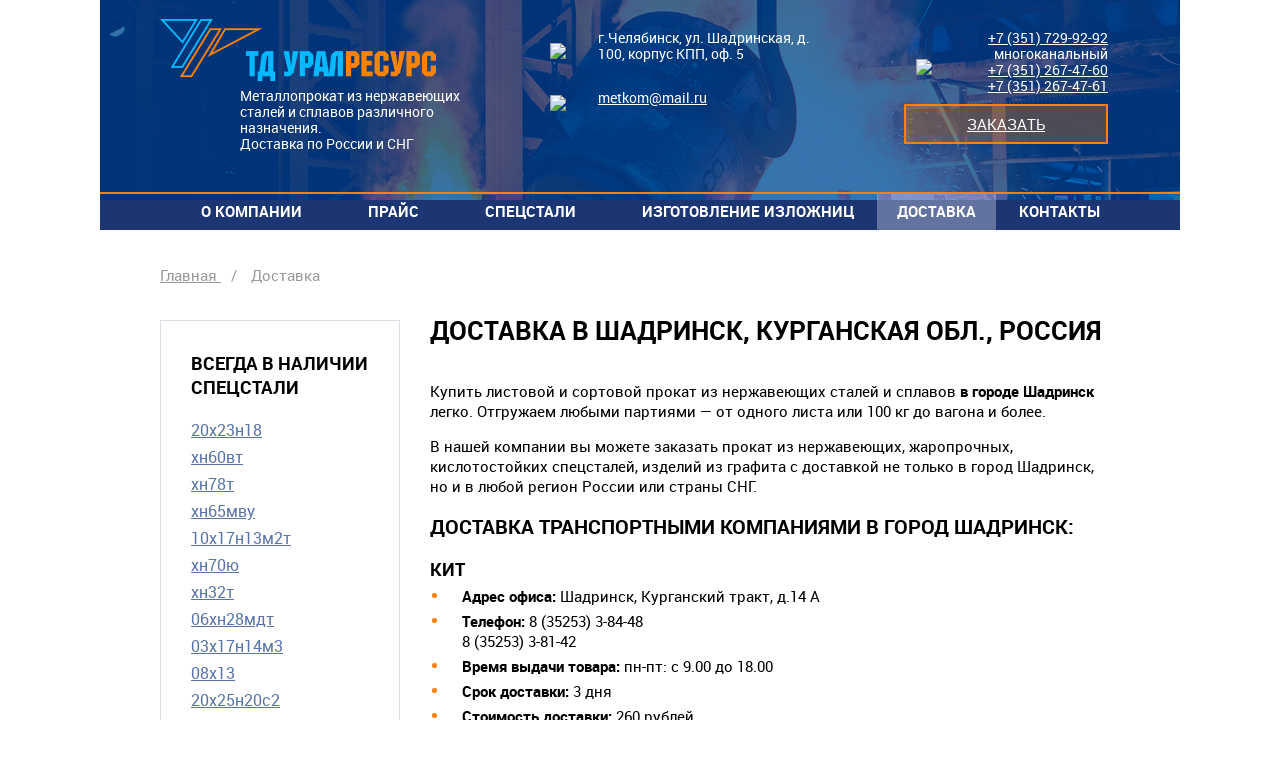

--- FILE ---
content_type: text/html; charset=utf-8
request_url: https://urs74.ru/dostavka/shadrinsk-kurganskaja-obl-rossija/
body_size: 5053
content:

<!DOCTYPE HTML>
<html lang="ru-RU">
<head>
    <meta charset="utf-8" /><title>Купить металлопрокат с доставкой в Шадринск</title><meta content="Продажа металлопроката из спецсталей (круг, лист, труба) с доставкой в Шадринск. Сертифицированная продукция. Отгрузка сборными вагонами и любыми партиями" name="description" /><meta content="" name="keywords" /><meta name="google-site-verification" content="usHsAFAfUg69_CHn8CxyZceGVjFk7gfo3dzyjgnqv2I" /><meta name='yandex-verification' content='76e58af3ba193c52' /><link rel="shortcut icon" type="image/icon" href="//urs74.ru/files/misc/favicon.ico"/><meta name="cmsmagazine" content="16f4489596e946d0aaac9ea7ecc50ed6" />
    <meta content="width=device-width, initial-scale=1, maximum-scale=1" name="viewport" />
    <meta content="NfilcqvCpHbCbK9pu7wBGnIGH+4gc5yL5dWsaKPSwTc=" name="verify-v1" />
    <link href="/style.css?v=2020091600" rel="stylesheet" type="text/css" />
</head>
<body>
<div class="more_wrapper">
    <div class="mobMenu vis">
        <div class="mobMenu__upper">
            <a class="blue_home_link" href="/"></a>
        </div>
        <div class="mobMenu__mid"></div>
        <div class="mobMenu__lower">
        </div>
    </div>
    <div class="mobMenuBg"></div>
    <div class="allWrapper">
    <div class="mobMenuBg"></div>
                <!--<div class="form_window">
                    <div class='form_window__form'>
                            <exec expr="$hash->{'__form_sent'} = (($App->Session->Var('FORMS_' . $hash->{'_form_class_name'}) eq 'SENT') and (!$App->Param('form_id')))" />
                                <switch value="$hash->{'__form_sent'}">
                                    <if>
                                        <div class="simple_text">
                                            <param name="_s_content" />
                                        </div>
                                        <exec expr="$App->Session->UndefVar('FORMS_' . $hash->{'_form_class_name'})" />
                                    </if>
                                    <else>
                                        <div class="simple_text">
                                            <param name="_content" />
                                        </div>
                                        <div class="form_container">
                                            <a name="zajavka" />
                                            <! -  - #include virtual="templates/XCatNew/classes/form.xhtml" - - >
                                        </div>
                                    </else>
                                </switch>
                                </div>
                    <div class='form_window__close'></div>
                </div>-->
        <div class="nHeader">
            <div class="mobMenuBg"></div>
            <div class="upper_main_menu">
                <div class="mobMenuBtn"></div>
                <a class="upper_main_menu__item m--logo" href="/">
                    <div class="main_logo"></div>
                    <span class="logo_descr common_text_menu_mid ">Металлопрокат из нержавеющих сталей и сплавов различного назначения.</span><br />
                    <span class="logo_descr common_text_menu_mid m--delivery">Доставка по России и СНГ</span><br />
                </a>
                <div class="upper_main_menu__item m--contacts">
                    <div class="contacts">
                        <div class="contacts__icon">
                            <img alt="" src="/i/svg/menu_map.svg" />
                        </div>
                        <div class="contacts__descr common_text_menu_mid ">
                            г.Челябинск,  ул. Шадринская, д. 100, корпус КПП, оф. 5
                        </div>
                    </div>
                    <div class="contacts">
                        <div class="contacts__icon">
                            <img alt="" src="/i/svg/menu_mail.svg" />
                        </div>
                        <div class="contacts__descr">
                            <a class="common_text_menu_mid m--link" href="mailto:metkom@mail.ru">metkom@mail.ru</a>
                        </div>
                    </div>
                </div>
                <div class="upper_main_menu__item m--right">
                    <div class="contacts">
                        <div class="contacts__icon">
                             <img alt="" src="/i/svg/menu_phone.svg" />
                        </div>
                        <div class="contacts__descr common_text_menu_mid">
                            <a href="tel:+73517299292" class="contacts__descr-tel">+7 (351) 729-92-92</a> многоканальный<br/>
<a href="tel:+73512674760" class="contacts__descr-tel">+7 (351) 267-47-60</a><br/>
<a href="tel:+73512674761" class="contacts__descr-tel">+7 (351) 267-47-61</a><br/>
                        </div>
                            <a class="menu_btn js-form_order" data-form_id="1291" href="/order/">
                                Заказать
                            </a>
                    </div>
                </div>
            </div>
            <div class="lower_main_menu justify_block">
                            <div class="lower_main_menu__item">
                                <div class="lower_main_menu__item__wrapper">
                                    <a class="home_link" href="/" title="Главная">Главная</a>
                                    <div class="w_arrow"></div>
                                </div>
                                <div class="hover_menu">
                                    <ul>
<!--
                                        <news sql="CAT_MEGAGET(parent_id => $hash->{'node'},
                                                               class_name => ['page','page_with_form','article_cat'],
                                                               attrs=>[],
                                                               use_publ_pos => 1)">
                                            <li class="hover_menu__item">
                                                <a _params="object_id as node_id"  _tag_params="object_name as title"><param name="object_name" /></a>
                                            </li>
                                        </news>
-->
                                    </ul>
                                </div>
                            </div>
                            <div class="lower_main_menu__item">
                                <div class="lower_main_menu__item__wrapper">
                                    <a href="/okompanii/" title="О компании">О компании</a>
                                    <div class="w_arrow"></div>
                                </div>
                                <div class="hover_menu">
                                    <ul>
<!--
                                        <news sql="CAT_MEGAGET(parent_id => $hash->{'node'},
                                                               class_name => ['page','page_with_form','article_cat'],
                                                               attrs=>[],
                                                               use_publ_pos => 1)">
                                            <li class="hover_menu__item">
                                                <a _params="object_id as node_id"  _tag_params="object_name as title"><param name="object_name" /></a>
                                            </li>
                                        </news>
-->
                                            <li class="hover_menu__item">
                                                <a href="/okompanii/sotrudniki/" title="Сотрудники">Сотрудники</a>
                                            </li>
                                            <li class="hover_menu__item">
                                                <a href="/okompanii/preimushhestva/" title="Наши преимущества">Наши преимущества</a>
                                            </li>
                                            <li class="hover_menu__item">
                                                <a href="/okompanii/postavshhiki/" title="Поставщики">Поставщики</a>
                                            </li>
                                            <li class="hover_menu__item">
                                                <a href="/okompanii/rekvizity/" title="Реквизиты">Реквизиты</a>
                                            </li>
                                            <li class="hover_menu__item">
                                                <a href="/stati/" title="Статьи">Статьи</a>
                                            </li>
                                    </ul>
                                </div>
                            </div>
                            <div class="lower_main_menu__item">
                                <div class="lower_main_menu__item__wrapper">
                                    <a href="/prajs/nalichie-na-sklade/" title="Прайс">Прайс</a>
                                    <div class="w_arrow"></div>
                                </div>
                                <div class="hover_menu">
                                    <ul>
<!--
                                        <news sql="CAT_MEGAGET(parent_id => $hash->{'node'},
                                                               class_name => ['page','page_with_form','article_cat'],
                                                               attrs=>[],
                                                               use_publ_pos => 1)">
                                            <li class="hover_menu__item">
                                                <a _params="object_id as node_id"  _tag_params="object_name as title"><param name="object_name" /></a>
                                            </li>
                                        </news>
-->
                                            <li class="hover_menu__item">
                                                <a href="/prajs/nalichie-na-sklade/" title="Наличие на складе">Наличие на складе</a>
                                            </li>
                                            <li class="hover_menu__item">
                                                <a href="/prajs/prajs-po-izgotovleniju-pod-zakaz/" title="Прайс по изготовлению под заказ">Прайс по изготовлению под заказ</a>
                                            </li>
                                    </ul>
                                </div>
                            </div>
                            <div class="lower_main_menu__item">
                                <div class="lower_main_menu__item__wrapper">
                                    <a href="/order/" title="Спецстали">Спецстали</a>
                                    <div class="w_arrow"></div>
                                </div>
                                <div class="hover_menu">
                                    <ul>
<!--
                                        <news sql="CAT_MEGAGET(parent_id => $hash->{'node'},
                                                               class_name => ['page','page_with_form','article_cat'],
                                                               attrs=>[],
                                                               use_publ_pos => 1)">
                                            <li class="hover_menu__item">
                                                <a _params="object_id as node_id"  _tag_params="object_name as title"><param name="object_name" /></a>
                                            </li>
                                        </news>
-->
                                            <li class="hover_menu__item">
                                                <a href="/20h23n18/" title="20х23н18">20х23н18</a>
                                            </li>
                                            <li class="hover_menu__item">
                                                <a href="/hn60vt/" title="хн60вт">хн60вт</a>
                                            </li>
                                            <li class="hover_menu__item">
                                                <a href="/hn78t/" title="хн78т">хн78т</a>
                                            </li>
                                            <li class="hover_menu__item">
                                                <a href="/hn65mvu/" title="хн65мву">хн65мву</a>
                                            </li>
                                            <li class="hover_menu__item">
                                                <a href="/10h17n13m2t/" title="10х17н13м2т">10х17н13м2т</a>
                                            </li>
                                            <li class="hover_menu__item">
                                                <a href="/hn70u/" title="хн70ю">хн70ю</a>
                                            </li>
                                            <li class="hover_menu__item">
                                                <a href="/hn32t/" title="хн32т">хн32т</a>
                                            </li>
                                            <li class="hover_menu__item">
                                                <a href="/06hn28mdt/" title="06хн28мдт">06хн28мдт</a>
                                            </li>
                                            <li class="hover_menu__item">
                                                <a href="/03h17n14m3/" title="03х17н14м3">03х17н14м3</a>
                                            </li>
                                            <li class="hover_menu__item">
                                                <a href="/08h13/" title="08х13">08х13</a>
                                            </li>
                                            <li class="hover_menu__item">
                                                <a href="/20h25n20c2/" title="20х25н20с2">20х25н20с2</a>
                                            </li>
                                            <li class="hover_menu__item">
                                                <a href="/marochnik-staley/" title="Марочник сталей">Марочник сталей</a>
                                            </li>
                                    </ul>
                                </div>
                            </div>
                            <div class="lower_main_menu__item">
                                <div class="lower_main_menu__item__wrapper">
                                    <a href="/izgotovlenie-izlozhnic/" title="Изготовление изложниц">Изготовление изложниц</a>
                                    <div class="w_arrow"></div>
                                </div>
                                <div class="hover_menu">
                                    <ul>
<!--
                                        <news sql="CAT_MEGAGET(parent_id => $hash->{'node'},
                                                               class_name => ['page','page_with_form','article_cat'],
                                                               attrs=>[],
                                                               use_publ_pos => 1)">
                                            <li class="hover_menu__item">
                                                <a _params="object_id as node_id"  _tag_params="object_name as title"><param name="object_name" /></a>
                                            </li>
                                        </news>
-->
                                    </ul>
                                </div>
                            </div>
                            <div class="lower_main_menu__item chosen">
                                <div class="lower_main_menu__item__wrapper">
                                    <a href="/dostavka/" title="Доставка">Доставка</a>
                                    <div class="w_arrow"></div>
                                </div>
                                <div class="hover_menu">
                                    <ul>
<!--
                                        <news sql="CAT_MEGAGET(parent_id => $hash->{'node'},
                                                               class_name => ['page','page_with_form','article_cat'],
                                                               attrs=>[],
                                                               use_publ_pos => 1)">
                                            <li class="hover_menu__item">
                                                <a _params="object_id as node_id"  _tag_params="object_name as title"><param name="object_name" /></a>
                                            </li>
                                        </news>
-->
                                    </ul>
                                </div>
                            </div>
                            <div class="lower_main_menu__item">
                                <div class="lower_main_menu__item__wrapper">
                                    <a href="/kontakty/" title="Контакты">Контакты</a>
                                    <div class="w_arrow"></div>
                                </div>
                                <div class="hover_menu">
                                    <ul>
<!--
                                        <news sql="CAT_MEGAGET(parent_id => $hash->{'node'},
                                                               class_name => ['page','page_with_form','article_cat'],
                                                               attrs=>[],
                                                               use_publ_pos => 1)">
                                            <li class="hover_menu__item">
                                                <a _params="object_id as node_id"  _tag_params="object_name as title"><param name="object_name" /></a>
                                            </li>
                                        </news>
-->
                                    </ul>
                                </div>
                            </div>
            </div>
        </div>
        <div class="nContent">
                    <div class="path_to_page" itemscope="itemscope" itemtype="http://schema.org/BreadcrumbList">
                       <span itemprop="itemListElement" itemscope="itemscope" itemtype="http://schema.org/ListItem">
                           <a href="/" itemprop="item">
                               <span itemprop="name">Главная</span>
                               <meta content="1" itemprop="position" />
                           </a>
                       </span>
                                <span class="path_to_page__divide">/</span>
                                <span itemprop="itemListElement" itemscope="itemscope" itemtype="http://schema.org/ListItem">
                                        <span itemprop="name">Доставка</span>
                                        <meta content="2" itemprop="position" />
                                </span>
					</div>
                    <div class="inner_content">
                        <div class="inner_content__left">
    <div class="available_prod">
        <div class="h3">Всегда в наличии спецстали</div>
                      <a class="available_prod__item" href="/20h23n18/">20х23н18</a>
                      <a class="available_prod__item" href="/hn60vt/">хн60вт</a>
                      <a class="available_prod__item" href="/hn78t/">хн78т</a>
                      <a class="available_prod__item" href="/hn65mvu/">хн65мву</a>
                      <a class="available_prod__item" href="/10h17n13m2t/">10х17н13м2т</a>
                      <a class="available_prod__item" href="/hn70u/">хн70ю</a>
                      <a class="available_prod__item" href="/hn32t/">хн32т</a>
                      <a class="available_prod__item" href="/06hn28mdt/">06хн28мдт</a>
                      <a class="available_prod__item" href="/03h17n14m3/">03х17н14м3</a>
                      <a class="available_prod__item" href="/08h13/">08х13</a>
                      <a class="available_prod__item" href="/20h25n20c2/">20х25н20с2</a>
    </div>
    <div class="floating_block">
      <div class="order_block">
              <div style="text-align: left;"><div class="h3">Металлопрокат</div><br/>
<a class="" href="/listovojprokat/">Листовой прокат</a><br/>
<a class="" href="/sortovojprokatkrug/">Сортовой прокат</a><br/>
<a class="" href="/trubnyjprokat/">Трубный прокат</a><br/>
<br/></div>
          <!--if predicate="$App->Param('form_order_exist')"-->
                      <a class="menu_btn nojs-form_order" data-form_id="1382" href="/order/">
                          Заказать онлайн
                      </a>
          <!--/if-->
          или по телефону
          <div class="contacts">
              <div class="contacts__icon">
                  <img alt="" src="/i/svg/menu_phone.svg" />
              </div>
              <a class="contacts__descr common_text_menu_mid" href="tel:+7(351)729-92-92">(351) 729-92-92</a>
          </div>
      </div>
              <div class="price-list_block m--full">
                  <div class="h3">В наличии на складе</div>
                  <div class="pic_w_descr__pic"><img alt="" src="/i/svg/price.svg" /></div>
                      <a class="pic_w_descr__descr m--link" href="/files/misc/sklad12.01.2024.xls">Скачать прайс от 12.01.2024</a>
              </div>
              <div class="price-list_block m--full">
                  <div class="h3">Изготовление под заказ</div>
                  <div class="pic_w_descr__pic"><img alt="" src="/i/svg/price.svg" /></div>
                      <a class="pic_w_descr__descr m--link" href="/files/misc/nazakaz17.01.2017.xls">Скачать прайс от 17.01.2017</a>
              </div>
    </div>
                        </div>
                        <div class="inner_content__right">
                  <h1>Доставка в Шадринск, Курганская обл., Россия</h1>
                  <p>Купить листовой и&nbsp;сортовой прокат из&nbsp;нержавеющих сталей и&nbsp;сплавов<strong> в&nbsp;городе Шадринск </strong>легко. Отгружаем любыми партиями&nbsp;&mdash; от&nbsp;одного листа или 100 кг&nbsp;до&nbsp;вагона и&nbsp;более.</p>
<p>В&nbsp;нашей компании вы&nbsp;можете заказать&nbsp;прокат из нержавеющих, жаропрочных, кислотостойких спецсталей, изделий из графита с&nbsp;доставкой не&nbsp;только в&nbsp;город Шадринск, но&nbsp;и&nbsp;в&nbsp;любой регион России или страны СНГ.</p>
<h2>Доставка транспортными компаниями в&nbsp;город Шадринск:</h2>
                  <div class="delivery">
                           <h3 class="delivery__title">КИТ </h3><ul class="delivery__info">
                                  <li class="delivery__item"><strong>Адрес офиса: </strong>Шадринск, Курганский тракт, д.14 А</li>
                                  <li class="delivery__item"><strong>Телефон: </strong>8 (35253) 3-84-48<br />8 (35253) 3-81-42</li>
                                  <li class="delivery__item"><strong>Время выдачи товара: </strong>пн-пт: с 9.00 до 18.00</li>
                                  <li class="delivery__item"><strong>Срок доставки: </strong>3 дня</li>
                                  <li class="delivery__item"><strong>Cтоимость доставки: </strong>260 рублей</li>
                                  </ul>
                  </div>
                  <div class="padding"></div>
                        </div>
                    </div>
        </div>
        <div class="nFooter">
                <div class="mobActions">
                    <a class="mobActions__item m--order js-form_order" data-form_id="1291" href="/order/" title="Заказать звонок">
                        <img alt="" class="text-pic" src="/i/svg/mob_com.svg" />
                        <div class="mobActions__descr">Заказать онлайн</div>
                    </a>
                                <a class="mobActions__item m--price" href="/files/misc/sklad12.01.2024.xls">
                                    <img alt="" class="text-pic" src="/i/svg/mob_price.svg" />
                                    <div class="mobActions__descr">скачать прайс</div>
                                </a>
                    <a class="mobActions__item m--phone" href="tel:+73517299292">
                        <img alt="" class="text-pic" src="/i/svg/mob_phone.svg" />
                    </a>
                </div>
                <div class="company_info" itemscope="itemscope" itemtype="http://schema.org/Organization">
                    <div class="company_info__legal common_text_foot_mid">
                        (c)  <span itemprop="name">ООО «Торговый дом «Уралресурс»</span> — Металлопрокат из нержавеющих сталей и сплавов различного назначения.
                    </div>
                    <div class="company_info__contacts common_text_foot_mid" itemprop="address" itemscope="itemscope" itemtype="http://schema.org/PostalAddress">
                        <div class="contacts m--mob_addr">
                            <div class="contacts__icon">
                                <img alt="" src="/i/svg/foot_map.svg" />
                            </div>
                            <div class="contacts__descr">
                                <span itemprop="addressLocality">г.Челябинск</span>, <span itemprop="streetAddress">ул. Шадринская, д.100, корпус КПП, оф. 5</span>
                            </div>
                        </div>
                        <div class="contacts m--mob_phone">
                            <div class="contacts__icon">
                                <img alt="" src="/i/svg/foot_phone.svg" />
                            </div>
                            <div class="contacts__descr"><a href="tel:+73517299292"><span itemprop="telephone">+7 (351) 729-92-92</span></a> многоканальный</div>
                        </div>
                        <div class="contacts">
                            <div class="contacts__icon">
                                <img alt="" src="/i/svg/foot_mail.svg" />
                            </div>
                            <div class="contacts__descr">
                                <a class="common_text_foot_mid m--link" href="mailto:metkom@mail.ru" itemprop="email">metkom@mail.ru</a>
                            </div>
                        </div>
                    </div>
                </div>
            <div class="foot_color">
                <div class="footban_container common_text_foot_mid">
                        <div class="foot_banner"><!-- Yandex.Metrika counter -->
<script type="text/javascript" >
   (function(m,e,t,r,i,k,a){m[i]=m[i]||function(){(m[i].a=m[i].a||[]).push(arguments)};
   m[i].l=1*new Date();k=e.createElement(t),a=e.getElementsByTagName(t)[0],k.async=1,k.src=r,a.parentNode.insertBefore(k,a)})
   (window, document, "script", "https://mc.yandex.ru/metrika/tag.js", "ym");
   ym(25219295, "init", {
        clickmap:true,
        trackLinks:true,
        accurateTrackBounce:true,
        webvisor:true,
        ecommerce:"dataLayer"
   });
</script>
<noscript><div><img src="https://mc.yandex.ru/watch/25219295" style="position:absolute; left:-9999px;" alt="" /></div></noscript>
<!-- /Yandex.Metrika counter --></div>
                        <div class="foot_banner"><a href="/files/misc/politikakonfidencialnostiuralresurs.pdf">Положение о защите персональных данных</a></div>
                    <div class="flexlogo">
                        <a href="//flexites.org/" target="_blank"><img alt="Flexites" height="30" src="/i/flexites/svg/logo_1.svg" width="100" /></a>
                    </div>
                </div>
            </div>
        </div>
    </div>
</div>
    <script src="/js/lib/jquery2.js" type="text/javascript"></script>
    <script src="/js/lib/jquery2/plugins/jquery-migrate-1.2.1.min.js" type="text/javascript"></script>
    <script src="/js/custom_lib/slick/slick.min.js" type="text/javascript"></script>
    <script src="/js/custom_lib/jquery.mobile.js" type="text/javascript"></script>
    <script src="/js/targets.js" type="text/javascript"></script>
    <script src="/js/forms.js" type="text/javascript"></script>
    <script src="/js/main.js" type="text/javascript"></script>
</body>
</html>

--- FILE ---
content_type: text/css
request_url: https://urs74.ru/style.css?v=2020091600
body_size: 8919
content:
@font-face {
    font-family: 'roboto';
    src: url('../fonts/Roboto-Regular-webfont.eot');
    src: url('../fonts/Roboto-Regular-webfont.eot?#iefix') format('embedded-opentype'),
         url('../fonts/Roboto-Regular-webfont.woff') format('woff'),
         url('../fonts/Roboto-Regular-webfont.ttf') format('truetype'),
         url('../fonts/Roboto-Regular-webfont.svg#robotoregular') format('svg');
    font-weight: normal;
    font-style: normal;
}
@font-face {
    font-family: 'roboto';
    src: url('../fonts/Roboto-Bold-webfont.eot');
    src: url('../fonts/Roboto-Bold-webfont.eot?#iefix') format('embedded-opentype'),
         url('../fonts/Roboto-Bold-webfont.woff') format('woff'),
         url('../fonts/Roboto-Bold-webfont.ttf') format('truetype'),
         url('../fonts/Roboto-Bold-webfont.svg#robotobold') format('svg');
    font-weight: bold;
    font-style: normal;
}

html{
   height:100%;
   }

body{
   position: relative;
   padding: 0;
   margin: 0 auto;
   background: #ffffff;
/*    background: #d5d6dc; */
   min-height: 100%;
   font-family: Tahoma, sans-serif;
   font-size: 12px;
   }

div{
   position: relative;
   padding: 0; margin: 0;
   }

a {
   text-decoration: underline;
   color: #21468c;
}

.main{
   height: 100%;
   position:relative;
   width:1000px;
   margin: 0 auto;
   }

html>body .main{
   min-height: 100%;
   height: auto;
   }

img   {
   border: none;
   }
/*   //old
h1   {
   font:bold 14px Verdana, sans-serif;
   text-transform:uppercase;
   color:#21468c;
   text-align:center;
   white-space:nowrap;
   padding: 10px 0px 0px 10px;

   }

h1 strong{
   position:relative;
   display:block;
   margin:0 auto;
   width:300px;
   padding-bottom:12px;
   padding-left:28px;
   text-align:left;
   }

h1 strong img{
   position:absolute;
   top:0;
   left:0;
   background:green;
   height:15px;
   display:block;
   }

h2{
   font:bold 12px Verdana, sans-serif;
   text-transform:uppercase;
   color: #2f5293;
   text-align:center;
   }

h3{
   font:bold 12px Verdana, sans-serif;
   color:#0000FF;
   text-align:center;
   }
*/
h1 {
  text-align: left;
  color: #000000;
  font-family: roboto;
  font-size: 26px;
  font-weight: bold;
  text-transform:uppercase;
  padding: 16px 0 16px 0;
}
h2 {
  color: #000000;
  font-family: roboto;
  text-align: left;
  font-size: 20px;
  font-weight: bold;
  text-transform: uppercase;
}
h3 {
  color: #000000;
  font-family: roboto;
  text-align: left;
  font-size: 18px;
  font-weight: bold;
  text-transform: uppercase;
  margin: 0;
}
.break{
   clear:both;
   font-size: .1em;
   height: 0px;
   }

.padding{
   width: 1px; 
   height: 12px;
   }

.header{
   width: 1000px; 
   height: 185px;
   background: #21468c url(i/top_new.jpg) top left no-repeat;
   }

.header .above{
   position: absolute;
   top: 100px;
   left: 60px;
   color: #fdfdfd;
   font-size: 20px;
   font-weight: bold;
   font-family: Tahoma;
   letter-spacing: -1px;
   line-height: 20px;
   width: 400px;
   }

.container{
   width: 1000px;
   }

.container .left {
   padding: 10px 0px 10px 0px;
   float: left;
   width: 147px;
   font-family: Arial;
   }


.container .left .menu_title{
   /* height: 20px; */
   background: #bdc1c6 url(../i/menu_back.jpg) top repeat-y;
   margin-bottom: 5px;
   padding: 4px 0px 4px 4px;
   font-weight: bold;
   font-size: 12px;
   color: #2f5293;
   border-bottom: 2px solid #ffffff;
   display: block;
   }

.container .left .menu_title2{
   /* height: 20px; */
   background: #bdc1c6 url(../i/menu_back.jpg) top repeat-y;
   margin-bottom: 5px;
   padding: 4px 0px 4px 4px;
   font-weight: bold;
   font-size: 12px;
   color: #2f5293;
   border-bottom: 2px solid #ffffff;
   display: block;
   color: #ce7724;
   border-bottom: 2px solid #2f5293;
   }

.container .left .space{
   margin: 20px 0;
   }

.container .left .submenu{
   padding: 0px 0px 0px 8px;
   font-weight: bold;
   font-size: 12px;
   color: #2f5293;
   display: block;
   }

.container .left .submenu span{
   color: #2bb8ff;
   }

.container .left .submenu:hover{
   color: #2bb8ff;
   }

.container .left .banner{
   margin: 4px 0px 4px 0px;
   padding: 2px 2px 2px 2px;
   text-align: center;
   display: block;
   }

/*.container .left .flex{
   margin: 20px 0px 0px 0px;
   font-size: 10px;
   font-weight: bold;
   text-align: left;
   display: block;
   color: #000000;
   }

.container .left .flex div{
    float:right;
    display: block;
    }*/

.nContent .prod{
    padding: 10px 0px 10px 0px;
    display: block;
    text-align: left;
    }

.nContent .price{
    padding: 10px 0px 10px 0px;
    display: block;
    text-align: left;
    }

.nContent .form_block .form{
  vertical-align: top;
  width: 560px;
  font-size: 0;
  margin-top: 240px;
  padding: 40px 40px;
  margin: 0;
}
.nContent .form_block .p {
  font-size: 14px;
}
.nContent .form_block .attr-name {
  display: inline-block;
  width: 280px;
}
.nContent .form_block .attr-phone {
  display: inline-block;
  width: 280px;
}
.nContent .form_block .attr-email {
  display: inline-block;
  width: 280px;
}
.nContent .form_block .attr-address {
  display: inline-block;
  width: 280px;
}
.nContent .form_block .attr-phone {
  padding-left: 10px;
  width: 270px;
}
.nContent .form_block .attr-address {
  padding-left: 10px;
  width: 270px;
}
.nContent .form_block .input_label {
  padding-top: 15px;
  padding-bottom: 7px;
}
.nContent .form_block .error,
.nContent .form_block .error a {
  color: #fb810d;
}
.nContent .form_block .error textarea,
.nContent .form_block .error input,
.nContent .form_block .captcha.error input {
  border-color: #fb810d;
}
.nContent .form_block small {
  color: #fb810d;
}
.nContent .form_block .remark {
  font-size: 12px;
}
.nContent .form_block .remark span {
  color: #fb810d;
}
.nContent .form_block .captcha {
  display: inline-block;
  width: 60%;
  padding-bottom: 30px;
  padding-top: 18px;
}
.nContent .form_block .captcha .label {
  display: inline-block;
  vertical-align: top;
  padding-top: 10px;
}
.nContent .form_block .captcha .image {
  display: inline-block;
}
.nContent .form_block .captcha input {
  display: inline-block;
  vertical-align: top;
  font-size: 15px;
  padding: 12px 15px;
  border: 1px solid #e1e1e1;
}
.nContent .form_block .captcha img {
  padding-top: 5px;
}
.nContent .form_block .submit {
  display: inline-block;
  vertical-align: top;
  text-align: right;
  width: 40%;
  padding-top: 18px;
}
.nContent .form_block .submit .submit_btn {
  display: inline-block;
  background: #fb810d;
  color: #ffffff;
  text-align: center;
  cursor: pointer;
  padding: 14px 30px;
}
.nContent .form_block .text-input {
  display: block;
  width: 238px;
  padding: 10px 15px;
  border: 1px solid #cccccc;
}
.nContent .form_block .textarea {
  display: block;
  width: 528px;
  height: 110px;
  resize: none;
  font-family: roboto;
  font-size: 15px;
  padding: 15px;
  border: 1px solid #cccccc;
}
.nContent .form_block .simple_text {
  display: inline-block;
  vertical-align: top;
  background: #ffffff;
  width: 100%;
} 
.nContent .form_block .simple_text .form_title {
  color: #21468c;
  font-family: roboto;
  font-size: 22px;
  font-weight: bold;
  text-align: center;
  padding-bottom: 20px;
}
.nContent .form_block .simple_text .form_subtitle {
  text-align: center;
  font-family: roboto;
  font-size: 14px;
  padding-bottom: 30px;
  padding-left: 40px;
  width: 560px;
}
.nContent .form_block .simple_text .form_subtitle span {
  color: #fb810d;
  font-weight: bold;
  font-size: 19px;  
}
/*
.container .center .top_line{
   margin: 0px 0px 0px 0px;
    padding: 10px 0px 10px 0px;
    text-align: center;
    font-family: Arial;
    width: 840px;
    }

.container .center .top_line a{
   padding: 0px 5px 0px 5px;
   border-right: 2px solid #2f5293;
   font-size: 13px;
   font-weight: bolder;
   text-transform: lowercase;
   color: #2f5293;
   letter-spacing: 0px;
   }

.container .center .top_line a span{
  color: #ce7724;
  }

.container .center .top_line a.last{
   border: 0;
   }

.container .center .top_line a:hover{
   color: #ce7724;
   }
   
.container .center .content{
   margin: 0px 25px 0px 25px;
   padding: 0px 0px 0px 0px;
   color: #646464;
   }

.container .center .content a{
    color: #21468c;
    }

.container .center .content a:hover{
    color: #21468c;
    text-decoration: underline;
    }

.container .center .content .page{
    height: auto;
    display: block;
    text-align: justify;
    }

.container .center .content .page table{
   border: 0;
   }


.container .center .content .page table td{
    text-align: left;
    border: 1px solid #ffffff;
    vertical-align: middle;
    padding: 0px 0px 0px 10px;
    background-color: #e8e9eb;
    }


.container .center .content .prod{
    padding: 10px 0px 10px 0px;
    display: block;
    text-align: left;
    }

.container .center .content .price{
    padding: 10px 0px 10px 0px;
    display: block;
    text-align: left;
    }
.container .center .content .form{
    margin: 20px 200px 20px 200px;
    display:block;
    }
.form_block .form{
    margin: 20px 200px 20px 200px;
    display:block;
    }
.container .center .content .form input{
    border: 1px solid #bdc2c8;
    width: 100%;
    }
.form_block .form input{
    border: 1px solid #bdc2c8;
    width: 100%;
    }
.container .center .content .form textarea{
    border: 1px solid #bdc2c8;
    width: 100%;
    }
 */
 /*
.form_block .form textarea{
    border: 1px solid #bdc2c8;
    width: 100%;
    }
.container .center .content .form .button{
    margin: 10px 1px 0px 1px;
    border: 1px solid #bdc2c8;
    width: 48%;
    
    }
.form_block .form .button{
    margin: 10px 1px 0px 1px;
    border: 1px solid #bdc2c8;
    width: 48%;
    
    }
.form .captcha img {
  float:left;
}
.form .captcha input {
  width:auto !important;
  vertical-align: middle;
  margin-top: 6px;
}
.form .image {
  overflow: hidden;
}
.form .error .label, .form small, .form .error a {
  color:red;
}
.submit {
}*/
/*   //old
.container .center .for_back_btn{
    margin-top: 10px;
    height: 55px;
    }

.container .back_btn {
    font-weight: bold;
    font-size: 12px;
    text-align: right;
    position: absolute;
    padding: 10px 100px 10px 0px;
    bottom:0;
    right: 0;
    }

.container .back_btn a{
   display:block;
   padding: 2px 0px 2px 0px;
   color: #2f5293;
   }

.container .back_btn a:hover{
   color: #2f5293;
   text-decoration: underline;
   }
*/
.nContent .for_back_btn{
    margin-top: 10px;
    height: 55px;
    }

.nContent .back_btn {
    font-weight: bold;
    font-size: 12px;
    text-align: right;
    position: absolute;
    padding: 10px 100px 10px 0px;
    bottom:0;
    right: 0;
    }

.nContent .back_btn a{
   display:block;
   padding: 2px 0px 2px 0px;
   color: #2f5293;
   }

.nContent .back_btn a:hover{
   color: #2f5293;
   text-decoration: underline;
   }
/*
.footer_null{
   clear: both;
   height: 32px;
   margin-top: 10px;
   }

.footer{
    position: absolute; width: 100%;
   height: 32px; bottom: 0px;
   }
*/

/* New styles begin*/
/*resets - начало*/
 html, body, div, span, applet, object, iframe,
/*h1, h2, h3, */h4, h5, h6,/* p,*/ blockquote, pre,
a, abbr, acronym, address, big, cite, code,
del, dfn, em, img, ins, kbd, q, s, samp,
small, strike, strong, sub, sup, tt, var,
b, u, i, center,
dl, dt, dd, ol, ul, li,
fieldset, form, label, legend,
table, caption, tbody, tfoot, thead, tr, th, td,
article, aside, canvas, details, embed, 
figure, figcaption, footer, header, hgroup, 
menu, nav, output, ruby, section, summary,
time, mark, audio, video {
  margin: 0;
  padding: 0;
  border: 0;
  outline: 0;
  font-size: 100%;
}
blockquote, q {
  quotes: none;
}
input, input:active {
  border: 0;
  outline: 0;
}
blockquote:before, blockquote:after,
q:before, q:after {
  content: '';
  content: none;
}
table {
  border-collapse: collapse;
  border-spacing: 0;
}
button::-moz-focus-inner, input::-moz-focus-inner {
  border: 0;
}
/*resets - конец*/

/*общие элементы - начало*/
ol {
  margin-left:16px;
  font-size: 15px;
}
ol li {
  padding-left: 16px;
  padding-top: 10px;
  padding-bottom: 10px;
}
ul {
  list-style: none;
  font-size: 15px;
}
ul li {
  margin-left: 32px;
  padding-top: 8px;
  padding-bottom: 8px;
}
ul li:before {
  content:'';
  background: #fb810d;
  display: block;
  position: relative;
  width: 5px;
  height: 5px;
  left: -30px;
  top: 12px;
  color: #004a9f;
  font-size: 5px;
  line-height: 2;
  border-radius: 5px; 
  -moz-border-radius: 5px;
  -webkit-border-radius: 5px;
 }
.main_logo {
  display: block;
  width: 320px;
  height: 70px;
  background-image: url(i/new/menu_logo.png);
  background-repeat: no-repeat;
  background-position: top left;
}
.menu_btn {
  display: inline-block;
  background: rgba(251,129,13,0.3);
  text-align: center;
  color: #ffffff;
  font-family: roboto;
  font-size:15px;
  padding: 8px 10px;
  min-width: 180px;
  text-transform: uppercase;
  cursor: pointer;
  border: 2px solid #fb810d;
}
.menu_btn:hover {
  background: rgba(251,129,13,1);
} 
.h1 {
  text-align: left;
  color: #000000;
  font-family: roboto;
  font-size: 26px;
  font-weight: bold;
  text-transform:uppercase;
  padding: 16px 0 16px 0;
}
.h2 {
  color: #000000;
  font-family: roboto;
  text-align: left;
  font-size: 20px;
  font-weight: bold;
  text-transform: uppercase;
}
.h3 {
  color: #000000;
  font-family: roboto;
  text-align: left;
  font-size: 18px;
  font-weight: bold;
  text-transform: uppercase;
  margin: 0;
}
.common_text_menu_mid {
  color: #ffffff;
  font-family: roboto;
  font-size:14px;
  line-height:1.2;
}
.common_text_menu_big {
  color: #ffffff;
  font-family: roboto;
  font-size:14px;
  line-height:1.2;
  font-weight: bold;
}
.common_text_mid {
  color: #000000;
  font-family: roboto;
  font-size:14px;
  line-height:1.5;
}
.common_text_foot_mid {
  color: #000000;
  font-family: roboto;
  font-size:14px;
  line-height:1.2;
}
.m--link {
  text-decoration: underline;
}
.justify_block {
  text-align: justify;
}
.justify_block:after {  
  display: inline-block;
  width: 100%;
  visibility: hidden;
  overflow: hidden;
  content: "";
}
.justify_block .justify_block__item {
  display: inline-block;
}
.contacts {
  padding-bottom: 12px;
}
.contacts .contacts__icon {
  display: table-cell;
  width: 48px;
  vertical-align: middle;
} 
.contacts .contacts__icon img {
  display: inline-block;
}
.contacts .contacts__descr {
  display: table-cell;
  width: 220px;
  vertical-align: middle;
  padding-bottom: 10px;
}
.contacts .contacts__descr-tel {
  color: #fff;
} 
.nFooter .contacts .contacts__descr {
  color: #000000;
}
.contacts .contacts__descr span {
  font-size: 17px;
  font-weight: bold;
}
.pic_w_descr {
  display: block;
  position: relative;
  font-size: 0;
}
.pic_w_descr__pic {
  max-width: 40%;
  display: inline-block;
  vertical-align: top;
}
.pic_w_descr__descr {
  max-width: 60%;
  display: inline-block;
  vertical-align: top;
  color:#fb810d; 
  font-family: roboto;
  font-size:14px;
  padding-left: 15px;
}
.o_arrow {
  position: relative;
  display: inline-block;
  vertical-align: top;
  width: 16px;
  height: 10px;
  background-image: url(i/svg/o_arrow.svg);
  background-repeat: no-repeat;
  background-position: top left;
  background-size: 16px;
  margin-top: 3px;
  -webkit-transform: rotate(270deg);
  -moz-transform: rotate(270deg);
  -o-transform: rotate(270deg);
  -ms-transform: rotate(270deg);
  transform: rotate(270deg);
}
.b_arrow {
  position: relative;
  display: inline-block;
  vertical-align: top;
  width: 6px;
  height: 10px;
  background-image: url(i/svg/b_arrow.svg);
  background-repeat: no-repeat;
  background-position: top left;
  margin-top: 3px;
  -webkit-transform: rotate(90deg);
  -moz-transform: rotate(90deg);
  -o-transform: rotate(90deg);
  -ms-transform: rotate(90deg);
  transform: rotate(90deg);
}
.w_arrow {
  position: relative;
  display: inline-block;
  vertical-align: top;
  width: 13px;
  height: 9px;
  background-image: url(i/svg/w_arrow.svg);
  background-repeat: no-repeat;
  background-position: top left;
  margin-top: 3px;
}
.home_link + .w_arrow {
  display: none;
}
.home_link {
  position: relative;
  display: inline-block;
  font-size: 0;
  vertical-align: top;
  width: 18px;
  height: 17px;
  background-image: url(i/svg/home_link.svg);
  background-repeat: no-repeat;
  background-position: top left;  
}
.form_window {
  display: block;
  position: absolute;
  background: rgba(0,0,0,0.3);
  text-align: center;
  font-size: 0;
  width: 100%;
  min-width: 1080px;
  height: 100%;
  z-index: 600;
}
.form_window .form_container {
  color: #000000;
  font-family: roboto;
  font-size: 0;
  text-align: left;
}
.form_window .form_container .p {
  font-size: 14px;
}
.form_window .form_container .attr-name {
  display: inline-block;
  width: 280px;
}
.form_window .form_container .attr-phone {
  display: inline-block;
  width: 280px;
}
.form_window .form_container .attr-email {
  display: inline-block;
  width: 280px;
}
.form_window .form_container .attr-address {
  display: inline-block;
  width: 280px;
}
.form_window .form_container .attr-phone {
  padding-left: 10px;
  width: 270px;
}
.form_window .form_container .attr-address {
  padding-left: 10px;
  width: 270px;
}
.form_window .form_container .input_label {
  padding-top: 15px;
  padding-bottom: 7px;
}
.form_window .form_container .error input {
  border: 1px solid #ff3b3b;
}
.form_window .form_container .error a {
  color: #ff3b3b;
}
.form_window .form_container small {
  color: #fb810d;
}
.form_window .form_container .remark {
  font-size: 12px;
}
.form_window .form_container .remark span {
  color: #fb810d;
}
.form_window .form_container .captcha {
  display: inline-block;
  width: 60%;
  padding-bottom: 30px;
  padding-top: 18px;
}
.form_window .form_container .captcha .label {
  display: inline-block;
  vertical-align: top;
  padding-top: 10px;
}
.form_window .form_container .captcha .image {
  display: inline-block;
}
.form_window .form_container .captcha input {
  display: inline-block;
  vertical-align: top;
  font-size: 15px;
  padding: 12px 15px;
  border: 1px solid #e1e1e1;
}
.form_window .form_container .captcha img {
  padding-top: 5px;
}
.form_window .form_container .submit {
  display: inline-block;
  vertical-align: top;
  text-align: left;
  width: 40%;
  padding-top: 18px;
  padding-bottom: 18px;
}
.form_window .form_container .submit .submit_btn {
  display: inline-block;
  background: #fb810d;
  color: #ffffff;
  text-align: center;
  padding: 14px 30px;
  cursor: pointer;
}
.form_window .form_container .text-input {
  display: block;
  width: 238px;
  padding: 10px 15px;
  border: 1px solid #cccccc;
}
.form_window .form_container .textarea {
  display: block;
  width: 528px;
  height: 110px;
  resize: none;
  font-family: roboto;
  font-size: 15px;
  padding: 15px;
  border: 1px solid #cccccc;
}
.form_window  .form_window__form {
  position: fixed;
  left: 50%;
  margin-left: -320px;
  display: inline-block;
  vertical-align: top;
  background: #ffffff;
  width: 560px;
  height: 80%;
  overflow: auto;
  max-height: 612px;
  margin-top: 20px;
  padding: 40px 40px;
  z-index: 700;
} 
.form_window  .form_window__form .simple_text {
  font-size: 15px;
}
.form_window  .form_window__form .form {
  width: 560px;
}
.form_window  .form_window__form .form_title {
  color: #21468c;
  font-family: roboto;
  font-size: 22px;
  font-weight: bold;
  text-align: center;
  padding-bottom: 20px;
}
.form_window  .form_window__form h1 {
  color: #21468c;
  font-family: roboto;
  font-size: 22px;
  font-weight: bold;
  text-align: center;
  padding-bottom: 20px;
}
.form_window  .form_window__form .form_subtitle {
  text-align: center;
  font-family: roboto;
  font-size: 14px;
  padding-bottom: 30px;
}
.form_window  .form_window__form .form_subtitle span {
  color: #fb810d;
  font-weight: bold;
  font-size: 19px;  
}
.form_window  .form_window__close {
  position: fixed;
  left: 50%;
  margin-left: 320px;
  background: #fb810d;
  background-image: url(i/new/form_close.png);
  background-repeat: no-repeat;
  background-position: top left;
  width: 50px;
  height: 50px;
  cursor: pointer;
  margin-top: 20px;
} 
.text-pic {
  display: inline-block;
}
.mobActions .text-pic {
  display: none;
}
/*общие элементы - конец*/

/*шапка - начало*/
.nHeader {
  background: #1c3674;
  display: block;
  position: relative;
  font-size:0;
  width: 1080px;
  margin: 0 auto;
  background-image: url(i/new/menu_pic.png);
  background-repeat: no-repeat;
  background-position: top center;
  z-index: 500;
}
@media screen and (min-width: 1440px) {
  .nHeader {
    width: 1380px;
  }
}
.upper_main_menu {
  display: block;
  position: relative;
  vertical-align: top;
  padding: 0 60px;
}
.upper_main_menu .logo_descr {
  display: inline-block;
  width: 240px;
  text-align: left;
}
.upper_main_menu__item {
  position: relative;
  display: inline-block;
  vertical-align: top;
}
.upper_main_menu__item.m--logo {
  padding-top: 18px;
  padding-bottom:40px;
}
.upper_main_menu__item.m--contacts {
  padding-left:70px;
  padding-top: 30px;
}
.upper_main_menu__item.m--right {
  text-align: right;
  width: 210px;
  padding-left:80px;
  padding-top: 30px;
}
.upper_main_menu__item.m--contacts .contacts {
  padding-bottom: 18px;
}
.upper_main_menu__item.m--logo {
  text-align: right;
}
.lower_main_menu {
  position: relative;
  text-align: justify;
  padding: 0px 60px;
  border-top: 2px solid #fb810d; 
}
.lower_main_menu__item {
  position: relative;
  display: inline-block;
  vertical-align: top;
  font-family: roboto;
  font-size:15px;
  font-weight: bold;
  line-height: 1;
  text-transform: uppercase;
  padding: 10px 20px 11px 20px;
}
.lower_main_menu__item .w_arrow {
  margin-left: 6px;
}
.lower_main_menu__item.chosen {
  background: rgba(255,255,255, 0.3);
}
.lower_main_menu__item:first-child.chosen {
  background: rgba(255,255,255, 0);
}
.lower_main_menu__item:first-child {
  padding: 8px 0px 11px 0px;
}
.lower_main_menu__item a {
  color: #ffffff;
    text-decoration: none;
}
.lower_main_menu__item a:hover {
  color: #2bb8ff;
}
.nHeader .lower_main_menu__item .hover_menu {
  background: #ffffff;
  position: absolute;
  left: 0;
  top: 36px;
  height: 0;
  overflow: hidden;
  text-align: left;
  opacity: 0;
}
.lower_main_menu__item:hover a{
  color: #2bb8ff;
}
.nHeader .lower_main_menu__item:hover .hover_menu {
  opacity: 1;
  height: auto;
  box-shadow: 0px 2px 2px 2px rgba(0,0,0,0.2); 
}
.lower_main_menu__item .hover_menu .hover_menu__item {
  padding: 5px 25px;
  text-transform: none;
  font-weight: normal;
}
.lower_main_menu__item .hover_menu li.hover_menu__item {
  margin-left: 17px;
  padding-top: 2px;
  padding-bottom: 2px;
}
.lower_main_menu__item .hover_menu li.hover_menu__item:before {
  content:'';
  background-color: rgba(0,0,0,0);
  background-image: url(i/svg/b_arrow.svg);
  background-repeat: no-repeat;
  background-position: top left;
  background-size: 10px 6px;
  display: block;
  position: relative;
  width: 10px;
  height: 6px;
  left: -15px;
  top: 10px;
  color: #004a9f;
  font-size: 5px;
  line-height: 2;
  -webkit-transform: rotate(270deg);
  -moz-transform: rotate(270deg);
  -o-transform: rotate(270deg);
  -ms-transform: rotate(270deg);
  transform: rotate(270deg);
}
.lower_main_menu__item .hover_menu .hover_menu__item:first-child {
  padding-top: 15px;
}
.lower_main_menu__item .hover_menu .hover_menu__item:last-child {
  padding-bottom: 25px;
}
.lower_main_menu__item .hover_menu .hover_menu__item a {
  color: #2f5293;
}
.lower_main_menu__item .hover_menu .hover_menu__item a:hover {
  color: #2bb8ff;
}
/*шапка - конец*/
/*контент - начало*/
.nContent {
  position: relative;
  width: 960px;
  min-height: 100%;
  font-family: roboto;
  font-size: 15px;
  padding: 0px 60px; 
  margin: 0 auto;
}
@media screen and (min-width: 1440px) {
  .nContent {
    width: 1260px;
  }
  .nContent .main_page {
    width: 960px;
	margin-left: auto;
	margin-right: auto;
  }
}
.nContent .page {
  position: relative;
}
.nContent .page table {
  position: relative;
  width: 100%;
  min-width: 100%;
  font-size: 14px;
  border-bottom: 1px solid #e6e9f0;
}
/*for search*/
.nContent .page table tr[visible='false']{
display: none;
}
.nContent .page table tr[visible='true'] {
display: table-row;
}
.nContent .page .searchKey {
  display: block;
  position: relative;
  width: 100%;
  border: 1px solid #cccccc;
  -webkit-box-sizing: border-box;
  -moz-box-sizing: border-box;
  box-sizing: border-box;
  padding: 10px 10px 10px 50px;
  margin: 15px 0;
  font-size: 15px;
  background-image: url(i/new/magnify.png);
  background-repeat: no-repeat;
  background-position:  20px 10px; 
}
/*----------*/
.nContent .page table tr:nth-child(odd) {
  background: #e6e9f0;
}
.nContent .page table tr:nth-child(even) {
  background: #ffffff;
}
.nContent .page table tr:first-child td{
  background: #899cc1 !important;
  color: #ffffff;
  padding: 15px 10px;
}
.nContent .page table tr td:first-child {
  min-width:40px;
} 
.nContent .page table td {
  vertical-align: top;
  padding: 13px 10px 8px 10px;
}
.nContent .path_to_page {
  color: #999999;
  font-size: 15px;
  padding: 35px 0px;
}
.nContent .path_to_page a{
  color: #999999;
  text-decoration: underline;
}
.nContent .path_to_page .path_to_page__divide {
  padding: 0 10px;
}
/*
.nContent .path_to_page .path_to_page__divide:first-child {
  font-size: 0;
}
*/
.nContent .inner_content {
  font-size: 0;
}
.nContent .inner_content__left {
  position: relative;
  display: inline-block;
  vertical-align: top;
  width: 240px;
  font-size: 15px;
}
.nContent .inner_content__left .available_prod {
  position: relative;
  padding: 30px; 
  border: 1px solid #d8dde6;
  -webkit-box-sizing: border-box;
  -moz-box-sizing: border-box;
  box-sizing: border-box;
}
.nContent .inner_content__left .available_prod .h3 {
  padding-bottom: 20px;
}
.available_prod .available_prod__item {
  display: block;
  color: #5874a8;
  text-decoration: underline;
  font-size: 16px;
  margin-bottom: 5px;
}
.available_prod .available_prod__item:hover {
  text-decoration: none;
}
.available_prod .available_prod__item.chosen {
  text-decoration: none;
  color: #fb810d;
}
.nContent .inner_content__left .order_block {
  position: relative;
  padding: 30px;  
  margin-top: 20px;
  text-align: center;
  font-size: 15px;
  border: 1px solid #d8dde6;
  -webkit-box-sizing: border-box;
  -moz-box-sizing: border-box;
  box-sizing: border-box;
}
.nContent .inner_content__left .floating_block.order_scroll {
  width: 240px;
  position: fixed;
  top:0;
  z-index: 100;
}
.nContent .inner_content__left .floating_block .order_block {
  background-color: #ffffff;
}
.nContent .inner_content__left .floating_block .price-list_block {
  background-color: #ffffff;
}
.nContent .inner_content__left .floating_block.order_scroll .m--full{
  margin-bottom: 0;
}
.nContent .inner_content__left .order_block .menu_btn {
  background: rgba(251,129,13,1);
  max-width: 160px;
  min-width: 160px;
  border: 0;
  box-shadow: -1px 1px 8px 0 rgba(0,0,0,0.2);
  margin: 0 auto 8px;
  display: block;
}
.nContent .inner_content__left .order_block .contacts {
  margin-top: 8px;  
  /*width: 180px;*/
}
.nContent .inner_content__left .order_block .contacts__icon {
  display: table-cell;
  width: 48px;
  vertical-align: middle;
  text-align: left;
} 
.nContent .inner_content__left .order_block  .contacts__icon img {
  display: inline-block;
}
.nContent .inner_content__left .order_block  .contacts__descr {
  display: table-cell;
  color: #fb810d;
  font-weight: bold;
  font-size: 17px;
  text-align: right;
  /*width: 220px;*/
  vertical-align: middle;
} 
.nContent .inner_content__right {
  position: relative;
  display: inline-block;
  width: 690px;
  font-size: 15px;
  padding-left: 30px;
}
@media screen and (min-width: 1440px) {
  .nContent .inner_content__right {
    width: 990px;
  }
}
.nContent .inner_content__right h1 {
  padding-top: 0;
  margin-top: -8px;
}
.nContent .home_h1 {
  text-align: left;
  color: #000000;
  font-family: roboto;
  font-size: 26px;
  font-weight: bold;
  text-transform:uppercase;
  padding: 16px 0 16px 0;
}
.nContent .home_h1 a{
  color: #000000;
  font-family: roboto;
  font-size: 26px;
  font-weight: bold;
}
.nContent .HomePage_wPic {
  position: relative;
  width: 100%;
  font-size: 0;
  overflow: hidden;
}
.blue_turn_bg {
  position: absolute;
  top: -150px;
  left: -150px;
  width: 500px;
  height: 250px;
  -webkit-transform: rotate(340deg);
  -moz-transform: rotate(340deg);
  -o-transform: rotate(340deg);
  -ms-transform: rotate(340deg);
  transform: rotate(340deg);
  opacity: 0.89;
  background: rgb(157, 177, 215); /* For browsers that do not support gradients */
  background: -webkit-linear-gradient(left top, rgb(34,71,141), rgb(157, 177, 215)); /* For Safari 5.1 to 6.0 */
  background: -o-linear-gradient(bottom right, rgb(34,71,141), rgb(157, 177, 215)); /* For Opera 11.1 to 12.0 */
  background: -moz-linear-gradient(bottom right,rgb(34,71,141), rgb(157, 177, 215)); /* For Firefox 3.6 to 15 */
  background: linear-gradient(to bottom right, rgb(34,71,141), rgb(157, 177, 215)); /* Standard syntax */
  z-index: 5;
}
.nContent .HomePage_wPic .HomePage_wPic__item {
  position: relative;
  display: inline-block;
  font-size: 15px;
  width: 300px;
  text-align: left;
}
.nContent .HomePage_wPic .prod_name {
  position: absolute;
  top: 0;
  left: 0;
  width: 180px;
  text-align: left;
  padding: 18px 18px;
  z-index: 10;
}
.nContent .HomePage_wPic .prod_name div {
  color: #ffffff;
  font-family: roboto;
  font-size: 18px;
  line-height: 1;
  text-transform: lowercase;
}
.nContent .HomePage_wPic .prod_name div span {
  font-size: 26px;
  font-weight: bold;
  text-transform: uppercase;
}
.nContent .HomePage_wPic .order_btn {
  position: absolute;
  background: rgba(251,129,13,0.8);
  bottom: 30px; 
  right:0;
  text-align: center;
  text-decoration: underline;
  color: #ffffff;
  font-family: roboto;
  font-size:16px;
  line-height:1.1;
  cursor: pointer;
  padding: 12px 24px;
  box-shadow: -2px 2px 4px 0 rgba(0,0,0,0.2);
  z-index: 15;
}
.nContent .HomePage_wPic .order_btn:hover {
  background: rgba(251,129,13,1);
  box-shadow: -2px 2px 4px 0 rgba(0,0,0,0.4);
}
.nContent .HomePage_wPic .table_bg {
  position: relative;
  display: inline-block;
  overflow: hidden;
}
.nContent .HomePage_wPic .table_bg img {
  position: relative;  
  z-index: 0;
  max-height: 200px;
  max-width: 300px;
  object-fit:cover;
}
.nContent .Benefits_wrapper {
  position: relative;
}
.nContent .Benefits {
  position: relative;
  width: 100%;
  font-size: 0;
  margin-top: 50px;
  margin-bottom: 30px;
}
.nContent .Benefits .Benefits__item {
  position: relative;
  display: inline-block;
  width: 25%;
  text-align: left;
  vertical-align: top; 
  padding: 20px 0;
}
.nContent .Benefits .Benefits__pic{
  height:50px;
  vertical-align: top; 
  padding-bottom: 15px;
}
.nContent .Benefits .Benefits__descr{
  font-family: roboto;
  font-size: 14px;
  line-height: 1.3;
}
.nContent .about_company {
  position: relative;
  padding-bottom: 50px;
  overflow: hidden;
}
.nContent .about_company h2{
  color: #000000;
  font-family: roboto;
  text-align: left;
  font-size: 20px;
  font-weight: bold;
  text-transform: uppercase;
}
.nContent .you_can_buy {
  vertical-align: top;
  width: 64%;
  font-size: 14px;
  padding: 35px 30px;
  border: 1px solid #d8dde6;
}
.nContent .you_can_buy h2 {
  margin:0;
  padding-bottom: 20px;
}
.nContent .you_can_buy a {
  color: #21468c;
  text-decoration: underline;
}
.nContent .you_can_buy a:hover {
  text-decoration: none;
}
.nContent .price-list_block {
  vertical-align: top;
  padding: 35px 30px;
  width: 34%;
  border: 1px solid #d8dde6;
}
.nContent .price-list_block .pic_w_descr__pic img {
  width: 34px;
  height: 48px;
}
.nContent .price-list_block.m--full {
  position: relative;
  width: 100% !important;
  -webkit-box-sizing: border-box;
  -moz-box-sizing: border-box;
  box-sizing: border-box;
  margin-top: 20px;
  margin-bottom: 20px;
}
.nContent .price-list_block  a:hover {
  text-decoration: none;
}
.nContent .price-list_block h2 {
  margin:0;
  padding-bottom: 20px;
}
.nContent .price-list_block .h3 {
  padding-bottom: 20px;
}
.nContent .spec_offers {
 position: relative;
 padding: 30px;
 margin: 20px 0;
 border: 1px solid #d8dde6;
}
.nContent .spec_offers h2 {
  margin: 0;
  padding-bottom: 18px;
}
.nContent .spec_offers a:hover {
  text-decoration: none;
}
.nContent .spec_offers .spec_offers__item {
  position: relative;
  vertical-align: top;
  width: 210px;
  text-align: left;
  padding-top: 5px;
  padding-bottom: 15px;
}
.nContent .spec_offers .offer_descr {
  position: relative;
  display: inline-block;
  vertical-align: top;
  display: inline-block;
  width: 175px;
  padding-left: 10px;
  font-size: 14px;
  text-transform: uppercase;
  text-decoration: underline;
  line-height: 1.4;
}
.nContent .offers_block {
  position: relative;
  margin-bottom: 20px;
  padding: 10px 30px 35px 30px;
  border: 1px solid #d8dde6;
}
.nContent .offers_block__item {
  position: relative;
  display: inline-block;
  vertical-align: top;
  text-align: left;
  width: 280px;
}
.nContent .offers_block a {
  position: relative;
  display: block;
  color: #21468c;
  font-size: 14px;
  text-decoration: underline;
  margin: 15px 0;
}
.nContent .offers_block a:hover {
  text-decoration: none;
}
.nContent .offers_block h3 {
  padding-bottom: 30px;
}
.nContent .offers_block .pic_bg {
  position: relative;
  background: #fb810d; 
  width: 280px;
}
.nContent .offers_block .pic_bg img{
  opacity: 0.5;
  width: 100%;
}
.nContent .offers_block .pic_bg:hover + a {
  text-decoration: none;
}
/*контент - конец*/
/*футер - начало*/
.nFooter {
  position: relative;
  font-size: 0;
  min-width: 1080px;
  background: #e6e9f0;
  z-index: 120;
}
.nFooter .company_info {
  display: block;
  position: relative;
  vertical-align: top;
  width: 960px;
  margin: 0 auto;
  padding: 40px 0;
}
@media screen and (min-width: 1440px) {
  .nFooter .company_info {
    width: 1260px;
  }
}
.company_info .company_info__legal {
  padding-bottom: 35px;
}
.company_info .contacts {
  display: inline-block;
  vertical-align: top;
  padding-right: 65px; 
  font-weight: bold;
}
.company_info .contacts:last-child {
  padding-right: 0;
} 
.company_info .contacts .contacts__icon{
  width: 36px;
}
.nFooter .foot_color {
  background: #8a9cc2;
}
.nFooter .footban_container{
  position: relative;
  display: block;
  vertical-align: top;
  width: 800px;
  padding-right: 160px;
  padding-top: 18px;
  margin: 0 auto;
}
.nFooter .foot_banner {
  display: inline-block;
  margin-right: 10px;
  vertical-align: middle;
  padding-bottom: 15px;
}
.nFooter .flexlogo {
  position: absolute;
  right:0;
  top: 18px;
}
.nFooter .flexlogo .fl_pic {
  position: relative;
  display: inline-block;
  height: 32px;
  padding-left: 5px;
}
.nFooter .flexlogo .fl_descr {
  position: relative;
  display: inline-block;
  color: #ffffff;
  vertical-align: top;
  padding-top: 8px;
  font-size: 12px;
}
/*футер - конец*/
/*мобильная версия - начало*/
.mobMenu .menu_btn {
  display: none;
}
@media screen and (max-width: 1080px) and (min-width: 767px) {
  .nHeader{
    width: 100%;
    min-width: 980px;
    text-align: center;
  }
  .upper_main_menu {
    display: inline-block;
    text-align: left;
    padding: 0;
  }
  .lower_main_menu {
    padding: 0 2.8%;
  }
  .nContent {
    padding: 0 10px;
    margin: 0 auto;
  }
  .nFooter {
    min-width: 980px;
  }
}
@media screen and (max-width: 768px) {

  h1 {
    color: #4c4c4c !important;
    font-size: 22px !important;
  }
  h2 {
    color: #4c4c4c !important;
    font-size: 18px !important;
  }
  h3 {
    color: #4c4c4c !important;
    font-size: 16px !important;
  }

  .allWrapper {
    width: 100%;
    min-width: 320px;
    overflow: hidden;
    -webkit-box-sizing: border-box;
    -moz-box-sizing: border-box;
    box-sizing: border-box;  
  }
  .allWrapper .nHeader.opened {
    margin-left: 270px;
  }
  .allWrapper .nContent.opened {
    margin-left: 270px;
  }
  .allWrapper .nFooter.opened  {
    margin-left: 270px;
  }
/*header*/
  .nHeader {
    width: 100%;
    min-width: 320px;
    margin-left: 0;
    -webkit-transition-duration: 0.5s;
    transition-duration: 0.5s;
  }
  .upper_main_menu {
    padding: 0;
  }
  .mobMenuBtn {
    background-color: #fb810d;
    position: relative;
    display: inline-block;
    cursor: pointer;
    width: 50px;
    height: 50px;
    margin-top: 18px;
    margin-right: 22px;
    background-image: url(i/svg/menu.svg);
    background-repeat: no-repeat;
    background-position: center;
    z-index: 700;
  }
  .mobMenuBtn.opened {
    background-image: url(i/svg/close.svg);    
  }
  .main_logo {
    width: 220px;
    height: 50px;
    background-size: 100%;
  }
  .upper_main_menu .m--logo {
    padding-top: 18px !important;
    padding-bottom: 18px !important;
  }
  .upper_main_menu .upper_main_menu__item {
    padding: 0;
  }
  .upper_main_menu .logo_descr {
    width: 0;
    font-size: 0;
  }
  .upper_main_menu .m--contacts {
    width: 0;
    height: 0;
    overflow: hidden;
  }
  .upper_main_menu .m--right {
    width: 0;
    height: 0;
    overflow: hidden; 
  }
  .nHeader .lower_main_menu {
    width: 0;
    height: 0;
    overflow: hidden;
    border: 0;
  }
/*header*/

/*mobile menu*/
  .blue_home_link {
    position: relative;
    display: inline-block;
    font-size: 0;
    vertical-align: top;
    width: 24px;
    height: 24px;
    background-image: url(i/svg/b_home_link.svg);
    background-repeat: no-repeat;
    background-position: top left;  
  }
  /*
  .mobMenu {
    position: absolute;
    top: 0;
    left: -270px;
    background: #ffffff;
    width: 270px;
    height: 100%;
    z-index: 700;
    -webkit-transition-duration: 0.5s;
    transition-duration: 0.5s;
  }
  */

  /* new left_menu - begin */
  /* remove everuthing from this container and more_wrapper in site_frame */
  body {
    white-space: nowrap;
  }
  .more_wrapper {
    font-size: 0;
    width: 100%;
    min-width: 320px;
    overflow: hidden;
    -webkit-box-sizing: border-box;
    -moz-box-sizing: border-box;
    box-sizing: border-box;  
  }
  .mobMenu {
    font-size: 15px;
    position: relative;
    display: inline-block;
    background: #ffffff;
    height: 100%;
    width: 80%;
    z-index: 700;
    vertical-align: top;
    white-space: normal;

  }
  .allWrapper {
    font-size: 15px;
    display: inline-block;
    white-space: normal;
  }
  /* new left_menu - end */


  .mobMenuBg {
    position: absolute;
    background: rgba(0,0,0,0.3);
    width:0px;
    height: 100%;
    z-index: 500;
  }
  .mobMenu.opened {
    left: 0;
  }
  .mobMenuBg.opened {
    width: 100%;
    min-width: 320px;
  }
  .mobMenu .mobMenu__upper {
    padding: 30px 30px 20px 30px;
    border-bottom: 1px solid #cccccc; 
  }
  .mobMenu .mobMenu__upper .contacts {
    display: inline-block;
    padding: 0;
  }
  .mobMenu .mobMenu__upper .contacts .contacts__descr {
    color: #b3b3b3;
    width: 130px;
    text-align: right;
    font-size: 12px;
  }
  .mobMenu .mobMenu__upper .contacts .contacts__descr span {
    color: #fb810d;
    font-size: 14px;
   }
  .mobMenu .mobMenu__upper .contacts .contacts__descr a {
    color: #fb810d;
    font-size: 14px;
   }
  .mobMenu .mobMenu__upper .contacts .contacts__icon {
    width: 35px;
    vertical-align: top;
  }
  .mobMenu .mobMenu__upper .contacts .contacts__icon img {
    height: 24px;
  }
  .mobMenu .mobMenu__mid .lower_main_menu {
    padding: 0;
    border: 0;
  }
  .mobMenu .mobMenu__mid .lower_main_menu__item:first-child {
    display: none;
  } 
  .mobMenu .mobMenu__mid .lower_main_menu__item {
    display: block;
    font-size:14px;
    text-align: left;
    padding: 0;
    font-weight: normal;
  }
  .mobMenu .mobMenu__mid .lower_main_menu__item a {
    display: block;
    color: #333333;
    padding: 15px 45px 16px 30px;
    border-bottom: 1px solid #cccccc; 
  }
  .mobMenu .mobMenu__mid .lower_main_menu__item.chosen a {
    color: #2bb8ff;
  }
  .mobMenu .mobMenu__mid .lower_main_menu__item .w_arrow {
    position: absolute;
    right: 0;
    top: 0;
    width: 50px;
    height: 100%;
    margin: 0;
    background-image: url(i/svg/o_arrow.svg);
    background-position: 10px center;
    background-size: 13px 13px;
    cursor: pointer;
  }
  .mobMenu .mobMenu__mid .lower_main_menu__item .hover_menu {
    position: relative;
    display: block;
    width: auto;
  }
  .mobMenu .mobMenu__mid .lower_main_menu__item .hover_menu__item {
    margin: 0;
    padding: 0px 30px 0px 45px;
    border-bottom: 1px solid #cccccc;
  }
  .mobMenu .mobMenu__mid .lower_main_menu li.hover_menu__item:before {
    top: 16px;
  }
  .mobMenu .mobMenu__mid .lower_main_menu__item .hover_menu__item a {
    color: #808080;
    border: 0;
    padding: 5px 0px 17px 0px;
    vertical-align: top;
  }
  .mobMenu .mobMenu__lower {
    text-align: center;
  }
  .mobMenu .mobMenu__lower .upper_main_menu__item.m--contacts {
    padding:30px;
    text-align: left;
  }
  .mobMenu .mobMenu__lower .contacts .contacts__icon {
    width: 35px;
    padding-top: 3px;
    vertical-align: top;
  }
  .mobMenu .mobMenu__lower .contacts .contacts__icon img {
    max-height: 20px;
    max-width: 20px;
  }
  .mobMenu .mobMenu__lower .contacts .contacts__descr {
    color: #333333;
    font-size: 12px;
    width: 160px;
  }
  .mobMenu .mobMenu__lower .contacts .contacts__descr a {
    color: #333333;
    font-size: 12px;
  }
  .mobMenu .menu_btn {
    display: inline-block;
    background: #fb8d25;
    margin: 30px 30px 0px 30px;
    box-shadow: -1px 1px 8px 0 rgba(0,0,0,0.2);
  }
/*mobile menu*/

/*content*/
  .nContent {
    width: 100%;
    min-width: 320px;
    -webkit-box-sizing: border-box;
    -moz-box-sizing: border-box;
    box-sizing: border-box; 
    margin-left: 0;
    -webkit-transition-duration: 0.5s;
    transition-duration: 0.5s;   
    padding: 0;
  }
  .nContent .home_h1 {
    padding: 18px 20px;
  }
  .nContent .home_h1 a {
    color: #4c4c4c;
    font-size: 22px;
  }
  .nContent .HomePage_wPic .HomePage_wPic__item {
    display: block;
    width: 100%;
    text-align: center;
  }
  .nContent .HomePage_wPic .table_bg {
    margin-bottom: 10px;
    text-align: left;
    width: 100%;
  }
  .blue_turn_bg {
    top: -200px;
  }
  .nContent .HomePage_wPic .table_bg img {
    max-height: 70px;
    min-width: 320px;
    max-width: 100%;
    width: 100%;
    object-position: 0 80%;
    object-fit:cover;
  }
/*optional*/
/*
  .nContent .HomePage_wPic .table_bg {
    margin-bottom: 10px;
    text-align: left;
    width: 100%;
  }
  .nContent .HomePage_wPic .table_bg img {
    max-height: 70px;
    min-width: 320px;
    width: 100%;
    max-width: 100%;
    object-position: 0px -50px;
  }
*/
  .nContent .HomePage_wPic .prod_name {
    width: 120px;
    padding: 12px;
  }
  .nContent .HomePage_wPic .prod_name div {
    font-size: 15px;
  }
  .nContent .HomePage_wPic .prod_name div span {
    font-size: 24px;
  }
  .nContent .HomePage_wPic .order_btn {
    display: none;
  }
  .nContent .Benefits_wrapper {
    font-size: 0;
    text-align: center;
  } 
  .nContent .Benefits {
    display: inline-block;
    width: 50%;
    margin:0;
    text-align: center !important;
  }
  .nContent .Benefits .Benefits__item {
    width: 220px;
    text-align: center;
  }
  .nContent .Benefits .Benefits__item.slick-slide .Benefits__descr {
    opacity: 0;
  }
  .nContent .Benefits .Benefits__item.slick-current .Benefits__descr {
    opacity: 1;
  }
  .nContent .Benefits .Benefits__pic{
    display: inline-block;
  }
  .nContent .Benefits_controls {
    position: relative;
    display: inline-block;
    cursor: pointer;
    width: 34px;
    height: 100px;
    z-index: 300;
  }
  .nContent .Benefits_controls.ctrl_l {
    background-image: url(i/new/ctrl_l.png);
    background-repeat: no-repeat;
    background-position: center;
    padding-right: 40px;
  }
  .nContent .Benefits_controls.ctrl_r {
    background-image: url(i/new/ctrl_r.png);
    background-repeat: no-repeat;
    background-position: center;
    padding-left: 40px;
  }
  .m_page_table td {
    display: none;
  }
  .nContent .about_company {
    padding: 0px 20px;
  }
  .nContent .you_can_buy {
    display: block;
    width: auto;
    margin: 35px 20px;
    -webkit-box-sizing: border-box;
    -moz-box-sizing: border-box;
    box-sizing: border-box; 
  }
  .nContent .price-list_block, .nContent .spec_offers, .nContent .offers_block  {
    display: block;
    width: auto;
    margin: 0px auto 35px;
    -webkit-box-sizing: border-box;
    -moz-box-sizing: border-box;
    box-sizing: border-box; 
  }
  .nContent .spec_offers .spec_offers__item {
    min-width:210px;
    width: 40%; 
  }
  .nContent .offers_block__item {
    width: 100%;
    text-align: center;
    padding-bottom: 30px;
  }
  .nContent .offers_block a {
    margin: 5px auto;
    max-width: 280px;
  }
  .nContent .offers_block .pic_bg {
    display: inline-block;
    width: 100%;
    max-width: 280px;
  }
  .nContent .offers_block .pic_bg img{
    width: 100%;
    max-width: 280px;
    object-fit:cover;
  }
  .nContent .floating_block {
    /*display: none;*/
  }
/*content*/

  .nFooter {
    width: 100%;
    min-width: 320px;
    -webkit-box-sizing: border-box;
    -moz-box-sizing: border-box;
    box-sizing: border-box; 
    margin-left: 0;
    -webkit-transition-duration: 0.5s;
    transition-duration: 0.5s;
    padding-top: 52px;
  }
  .nFooter .company_info {
    width: auto;
    padding: 20px 20px;
  }
  .company_info .contacts {
    display: block;
    padding-bottom: 15px;
  }
  .nFooter .footban_container{
    width: 100%;
  }
  .nFooter .foot_color {
    padding: 20px;
  }
  .nFooter .flexlogo {
    position: relative;
    display: block;
    padding-bottom: 20px;
  }
/*мобильные действия в футере*/
  .mobActions {
    position: absolute;
    top: 0;
    width: 100%;
    background: #fb810d;
    height: 52px;
    white-space: nowrap;
  }
  .mobActions.foot_float {
    position: fixed;
    bottom: 0;
    top: auto;
    width: 100%;
  }
  .mobActions .mobActions__item {
    position: relative;
    display: inline-block;
    color: #ffffff;
    font-size: 13px;
    text-transform: uppercase;
    vertical-align: top;
    text-align: center;
    border-right: 1px solid #ffffff; 
    padding: 15px 0px 10px 0px;
    -webkit-box-sizing: border-box;
    -moz-box-sizing: border-box;
    box-sizing: border-box;
    white-space: nowrap;
  }
  .mobActions .mobActions__item:last-child {
    border-right: 1px solid rgba(0,0,0,0);
  }
  .mobActions .mobActions__item.m--order {
    width: 42%;
    padding-left: 2%;
    padding-right: 2%;
  }
  .mobActions .mobActions__item.m--price {
    width: 42%;
    padding-left: 2%;
    padding-right: 2%;
  }
  .mobActions .mobActions__item.m--phone {
    width: 16%;
  }
  .mobActions .text-pic {
    display: inline-block;
  }
  .mobActions .mobActions__descr {
    display: inline-block;
    width: 80%;
    padding-left: 5px;
    padding-top: 3px;
    vertical-align: top;
    white-space: normal;
  }
  .more_link {
    position: relative;
    display: block;
    font-size: 14px;
    width: 100px;
    color: #21468c;
    padding-bottom: 3px;
    cursor: pointer;
    border-bottom: 1px dashed #21468c;
    margin-left: 20px;
  }
  .more_link span {
    padding-right: 7px;
  }
  .more_link .text-opened {
    -webkit-transform: rotate(180deg);
    -moz-transform: rotate(180deg);
    -o-transform: rotate(180deg);
    -ms-transform: rotate(180deg);
    transform: rotate(180deg);
  } 

/*inner pages - begin*/
  .nContent .path_to_page {
    padding: 35px 20px;
  }
  .nContent .inner_content__left {
    display: block;
    width: auto;
    margin: 0px 20px 35px 20px;
  }
  .available_prod .available_prod__item {
    display: inline-block;
    width: 100%;
      font-size: 18px;
  }
  .nContent .inner_content__right {
    display: block;
    width: auto;
    -webkit-box-sizing: border-box;
    -moz-box-sizing: border-box;
    box-sizing: border-box;
    padding: 0px 20px;
  }

/*tables - begin*/
.nContent .page{
  z-index: 10;
}
.nContent .page table {
  display: inline-block;
  position: relative;
  vertical-align: top;
  max-width: 100%;
  width: 100%;   
  overflow-x: auto;
  white-space: nowrap;
  border-collapse: collapse;
  border-spacing: 0;
  -webkit-overflow-scrolling: touch;  

  background: radial-gradient(ellipse at left, rgba(0, 0, 0, 0.4) 0%, rgba(0, 0, 0, 0) 75%) 0 center, radial-gradient(ellipse at right, rgba(0, 0, 0, 0.4) 0%, rgba(0, 0, 0, 0) 75%) 100% center;
  background-size: 10px 100%, 10px 100%;
  background-attachment: scroll, scroll;
  background-repeat: no-repeat;
}
.nContent .page table tbody {
  /*position: relative;*/
  display: table;
  width: 100%; 
  z-index: -1;
}
/*tables - end*/

/*формы - begin*/
  .nContent .form_block .simple_text .form_subtitle {
    width: auto;
    padding-left: 0;
  }
  .nContent .form_block .form {
    width: auto; 
    padding: 0px 0px 20px 0px;
    text-align: center;
  }
  .nContent .form_block .attr-phone {
    padding-left: 0;
  }
  .nContent .form_block .attr-address {
    padding-left: 0;
  }
  .nContent .form_block .text-input {
    width: 100%;
    -webkit-box-sizing: border-box;
    -moz-box-sizing: border-box;
    box-sizing: border-box;

  }
  .nContent .form_block .p {
    width: auto;
    display: block;
    text-align: left;
  }
  .nContent .form_block .textarea {
    width: 100%;
    -webkit-box-sizing: border-box;
    -moz-box-sizing: border-box;
    box-sizing: border-box;
  }
  .nContent .form_block .captcha {
    display: inline-block;
  }
  .nContent .form_block .captcha .label {
    padding-bottom: 10px;
  }
  .nContent .form_block .submit {
    display: inline-block;
    text-align: center;
    padding-top: 0;
    padding-bottom: 15px;
    width: 100%;
  }
  .nContent .form_block .submit .button {
    display: inline-block;
  }
  .nContent .form_block .remark {
    display: inline-block;
  }
/*формы - end*/
/*всплывающая форма - begin*/
  .form_window {
    background: #ffffff;
    width: 100%;
    min-width: 0;
    height: 100%;
    z-index: 800;
    white-space: normal;
  }
  .form_window .form_window__form {
    position: relative;
    left: 0;
    margin-left: 0;
    width: 100%;
    margin: 0;
    padding-top: 0;
    -webkit-box-sizing: border-box;
    -moz-box-sizing: border-box;
    box-sizing: border-box;
    height: auto;
    overflow: visible;
    max-height: 100%;
  }
  .form_window .form_window__close {
    display: none;
  }
  .form_window__form .form {
    width: auto !important;
  }
  .form_window__form .form .attr-phone {
    padding-left: 0;
  }
  .form_window__form .form .attr-address {
    padding-left: 0;
  }
  .form_window__form .form .text-input {
    width: 100%;
    -webkit-box-sizing: border-box;
    -moz-box-sizing: border-box;
    box-sizing: border-box;
  }
  .form_window__form .form .p {
    width: auto;
    display: block;
    text-align: left;
  }
 .form_window__form .form .textarea {
    width: 100%;
    -webkit-box-sizing: border-box;
    -moz-box-sizing: border-box;
    box-sizing: border-box;
  }
  .form_window__form .form .captcha {
    display: inline-block;
  }
  .form_window__form .form .captcha .label {
    padding-bottom: 10px;
  }
  .form_window__form .form .submit {
    display: inline-block;
    text-align: center;
    padding-top: 20px;
    padding-bottom: 15px;
    width: 100%;
  }
  .form_window__form .form .submit .button {
    display: inline-block;
  }
  .form_window__form .form .remark {
    display: inline-block;
  }
/*всплывающая форма - end*/
/*inner pages - end*/
}
@media screen and (max-width: 450px) {
  .mobActions .mobActions__descr {
    width: 50%;
    padding-top: 0;
    text-align: left;

  }
  .mobActions .mobActions__item.m--order {
    padding-top: 10px;
  }
  .mobActions .mobActions__item.m--price {
    padding-top: 10px;
  }
}
/*мобильная версия - конец*/
/* New styles end*/
.block {}
.block__city-list * {
    -webkit-box-sizing: border-box;
    -moz-box-sizing: border-box;
    box-sizing: border-box;
    text-decoration: none;
}
.block__title {
    font-weight: 700;
    font-size: 16px;
}
.block__col {
    float: left;
    width: 50%;
    padding-right: 40px;
}
.block__col ul {
    margin-bottom: 20px;
}
.block__col ul li {
    padding: 0;
}
.delivery {
    padding-bottom: 20px;
}
.delivery__info {
    padding-bottom: 20px;
}
.delivery__item {
    padding: 0;
}
.articles {
}
.articles__item {
    margin-bottom: 20px;
    clear: both;
}
.articles__item-title {
    text-decoration: underline;
    margin-bottom: 5px;
}
.articles__item-title:hover {
    text-decoration: none;
}
.articles__item-date {
    font-weight: 700;
    font-size: 14px;
    margin-bottom: 5px;
}
.articles__item-pic {
    float: left;
    width: 100px;
    margin-right: 20px;
}
.articles__item-pic img {
    width: 100px;
    height: auto;
}
.articles__item-annotation {
}

--- FILE ---
content_type: application/javascript
request_url: https://urs74.ru/js/main.js
body_size: 3407
content:
$(document).ready(function(){
	var resizeTimer;
	var orderH = $('body').find('.inner_content__left').find('.order_block').outerHeight(true) + 20;
	var offset;
	var frst_scr = 1;
	var scr_fl = 0;
	var $body = $('body');
	var $Awrap = $body.find('.allWrapper');
	var $MobMenuBtn = $body.find('.mobMenuBtn');
	var $Head = $Awrap.find('.nHeader');
	var $Cont = $Awrap.find('.nContent');
	var $Foot = $Awrap.find('.nFooter');
	var $MobMid = $body.find('.mobMenu__mid');
	var MobActive = 0;
	var $lider = $body.find('.main_page').find('.Benefits_wrapper');
	var $about = $Awrap.find('.about_company');
	var $left = $Awrap.find('.inner_content__left');
	var $right = $Awrap.find('.inner_content__right');
	var slactive = 0;
	var slSpeed = 200;
	var AslSpeed =3000;
	var $page =  $body.find('page');
	var $oFoot = $Foot.find('.mobActions');
	var $mob = $body.find('.mobMenu');
	var mob_fl = 0;
	function createExpr(arr) {
		var index = 0;
		var expr = [":containsiAND('" + arr[0] + "')"];
		for (var i = 1; i < arr.length; i++) {
			if (arr[i] === 'AND') {
				expr[index] += ":containsiAND('" + arr[i + 1] + "')";
				i++;
			} 
			else if (arr[i] === 'OR') {
				index++;
				expr[index] = ":containsiOR('" + arr[i + 1] + "')";
				i++;
			}
		}
		return expr;
	}
 	function ShowPlaceholder() {
 		$body.find('.searchKey').attr('placeholder', 'Быстрый поиск по марке стали / ГОСТу');
 	}
	function h_arrow() {
		var $head=$('.nHeader');
		$head.find('.lower_main_menu__item').each(function() {
			if ($(this).find('.hover_menu__item').length < 1) {
				$(this).find('.w_arrow').hide();
				$(this).find('.hover_menu').hide();
			}
		});
	}
	function f_foot() {
		var $foot = $body.find('.nFooter');
		$Awrap.css('padding-bottom', $('.nFooter').outerHeight(true) +'px');
		$foot.css({
			position: 'absolute',
			bottom: '0',
			width: '100%'
		});
	}
	function img_meta() {
		var title = $body.find('h1').text();
		$('img').each(function (index) {
		    var $this = $(this);
		    if (!$this.attr('title')) {
		        $this.attr('title', title + ' картинка_' + index);
		    }
		    if (!$this.attr('alt')) {
				$this.attr('alt', title + ' картинка_' + index);
		    }
		});
	}
	function slider_init() {
		if ($Awrap.innerWidth() <= 758 && slactive == 0 && $lider.length > 0 ) {
			$lider.find('.Benefits').slick({
			  arrows: false,
			  slidesToShow: 1,
			  slidesToScroll: 1,
			  speed: slSpeed,
			});
			slactive = 1;

			$lider.find('.Benefits_controls.ctrl_l').click(function() {
				$lider.find('.Benefits').slick('slickPrev');
			});

			$lider.find('.Benefits_controls.ctrl_r').click(function() {
				$lider.find('.Benefits').slick('slickNext');
			});

		}
	}
	function slider() {
		slider_init();
		if ($Awrap.innerWidth() > 758 && slactive == 1 && $lider.length > 0 )  {
			$lider.find('.Benefits').slick('unslick');
			slactive = 0;
		}
	}
	function more_btn() {
		if ($Awrap.innerWidth() <= 758 && $about.length > 0 && $Awrap.find('.more_link').length < 1) {
			if ($Awrap.find('.js-more_closed').length < 1) {
				$about.find('p').each(function(index, el) {
					$(this).filter(':not(:nth-child(2))').animate({height:'toggle'}, 1);
				});
				$about.addClass('js-more_closed');
			}
			$about.after('<div class="more_link js-more"><span>Подробнее</span><img class="text-pic" src="/i/new/more_arrow.png" alt=""/></div>');
		}
		else if ($Awrap.innerWidth() > 758 && $about.length > 0 && $Awrap.find('.more_link').length > 0 ) {
			$Awrap.find('.more_link').remove();
			if($Awrap.find('.js-more_closed').length > 0) {
				$about.find('p').each(function(index, el) {
					$(this).filter(':not(:nth-child(2))').animate({height:'toggle'}, 1);
				});
				$about.removeClass('js-more_closed');
			}
		}
	}
	function left_panel() {
		if ( $Awrap.innerWidth() <= 758 && $left.length > 0) {
			$left.appendTo($left.parent('.inner_content'));
		}
		if ( $Awrap.innerWidth() > 758 && $left.length > 0) {
			$left.prependTo($left.parent('.inner_content'));
		}
	}
	function mob_menu() {
		if ( $Awrap.innerWidth() <= 758  && MobActive == 0) {
			MobActive = 1;
			$body.find('.form_window').remove();
			$Foot.find('.contacts.m--mob_addr').after('<a class="contacts m--mob_phone" href="tel:+73517299292"><a>');
			$Foot.find('a.contacts.m--mob_phone').append($Foot.find('.contacts.m--mob_phone'));
			 $Head.find('.upper_main_menu__item.m--right').find('.contacts').appendTo('.mobMenu__upper');
			 $Head.find('.lower_main_menu').appendTo($MobMid);
			 $body.find('.hover_menu__item').animate({height:'toggle'}, 1);
			 $Head.find('.upper_main_menu__item.m--contacts').appendTo('.mobMenu__lower');
			 $Head.find('.upper_main_menu__item.m--right').find('.menu_btn').prependTo('.mobMenu__lower').html('заказать онлайн');
		}
		else if ( $Awrap.innerWidth() > 758  && MobActive == 1) {
			MobActive = 0;
			$body.find('.form_window').remove();
			$Foot.find('.contacts.m--mob_addr').after($Foot.find('div.contacts.m--mob_phone'));
			$Foot.find('a.contacts.m--mob_phone').remove();
			 $('.mobMenu__upper').find('.contacts').prependTo($Head.find('.upper_main_menu__item.m--right'));
			$MobMid.find('.lower_main_menu').appendTo($Head);
			$body.find('.hover_menu__item').each(function(index, el) {
				if ($(this).css('display') == 'none') {
					$(this).animate({height:'toggle'}, 1);
				}
			});
			 $Head.find('.upper_main_menu__item.m--logo').after($('.mobMenu__lower').find('.upper_main_menu__item.m--contacts'));
			 $('.mobMenu__lower').find('.menu_btn').appendTo($Head.find('.upper_main_menu__item.m--right')).html('заказать');
		}
	}
	function o_footer() {
		if ( $Awrap.innerWidth() <= 758) {
			var o_foot_h = $oFoot.outerHeight();
			if ($oFoot.hasClass('foot_float') == false && $(window).scrollTop() + $(window).outerHeight() < $body.outerHeight(true) - $('.nFooter').outerHeight(true) + o_foot_h ) {
				$oFoot.addClass('foot_float');
			}
			else {
				if ($oFoot.hasClass('foot_float') == true && $(window).scrollTop() + $(window).outerHeight()  >= $body.outerHeight(true) - $('.nFooter').outerHeight(true) + o_foot_h ) {
					$oFoot.removeClass('foot_float');
				}
			}
		}
	}
	function mob_menu_new() {
		var $MobMenu = $body.find('.mobMenu');
		var $MobMenuBg = $body.find('.mobMenuBg');
		if ( $Awrap.innerWidth() <= 758 && mob_fl == 0 ) {
			mob_fl = 1;
			if ($mob.hasClass('vis')) {
				$mob.removeClass('vis');
				$MobMenuBg.removeClass('opened');
				$MobMenuBtn.removeClass('opened');
				$mob.animate({width:'toggle'}, 1);
			}
		}
		else {
			if ( $Awrap.innerWidth() > 758 && mob_fl == 1 ) {
				mob_fl = 0;
				if ($mob.hasClass('vis')) {
					$mob.removeClass('vis');
					$MobMenuBg.removeClass('opened');
					$MobMenuBtn.removeClass('opened');
					$mob.animate({width:'toggle'}, 1);
				}
			}
		}

	}
	function menu_open() {
		var $MobMenu = $body.find('.mobMenu');
		var $MobMenuBg = $body.find('.mobMenuBg');
			if (!$MobMenu.hasClass('vis')) {
				$MobMenu.addClass('vis');
				$MobMenuBg.addClass('opened');
				$MobMenuBtn.addClass('opened');
				$mob.animate({width:'toggle'}, 200);
			}
	}
	function menu_close() {
		var $MobMenu = $body.find('.mobMenu');
		var $MobMenuBg = $body.find('.mobMenuBg');
			if ($MobMenu.hasClass('vis')) {
				$MobMenu.removeClass('vis');
				$MobMenuBg.removeClass('opened');
				$MobMenuBtn.removeClass('opened');
				$mob.animate({width:'toggle'}, 200);
				$body.find('.form_window').remove();
			}
	}
	function resizeFunction() {
		slider();
		f_foot();
		more_btn();
		left_panel();
		mob_menu();
		o_footer();
		mob_menu_new();
		if ( $Awrap.innerWidth() <= 758) {
			$left.css('padding-bottom', '0');
		}
	}
	mob_menu_new();
	h_arrow();
	f_foot();
	ShowPlaceholder();
	img_meta();
	slider_init();
	more_btn();
	left_panel();
	mob_menu();
	$body.find('.js-form_order').click(function(event) {
		if ( $Awrap.innerWidth() <= 758 ) {
			if (!$mob.hasClass('vis')){
				menu_open();
			}
			else {
				if ($mob.hasClass('vis')){
					$mob.animate({width:'toggle'}, 200, function() {
						$mob.animate({width:'toggle'}, 200);
					});
				}	
			}
		}
		event.preventDefault();
	});
	$body.on('click', '.js-form_close', function() {
		$body.find('.form_window').remove();
	});	
	$body.on('click', '.form_window', function() {
		$body.find('.form_window').remove();
	});	
	$body.on('click', '.form_window__form', function(event) {
	    event.stopPropagation();
	});
	$body.on('click', '.mobMenuBtn', function() {
		var $MobMenu = $body.find('.mobMenu');
		var $MobMenuBg = $body.find('.mobMenuBg');
		if (!$MobMenu.hasClass('vis')) {
			menu_open();
		}
		else {
 			menu_close();
		}
	});	
	$body.on( "swipeleft", function() {
		menu_close();
	});	
	$body.on('click', '.mobMenu__mid .w_arrow ', function() {
		console.log('mobclick');
		$(this).parents('.lower_main_menu__item').find('.hover_menu__item').animate({height:'toggle'}, 200);
	});	
	$body.on('click', '.js-more', function() {
		if ( !$about.hasClass('js-more_closed') && $about.length > 0 ) {
			 $about.find('p').each(function(index, el) {
			 	$(this).filter(':not(:nth-child(2))').animate({height:'toggle'}, 200);
			 });
			 $about.addClass('js-more_closed');
			 $(this).find('img').removeClass('text-opened');
		}
		else if ( $about.hasClass('js-more_closed') && $about.length > 0 ) {
			 $about.find('p').each(function(index, el) {
				$(this).filter(':not(:nth-child(2))').animate({height:'toggle'}, 200);
			 });
			 $about.removeClass('js-more_closed');
			 $(this).find('img').addClass('text-opened');
		}	
	});
	$(".searchKey").keyup(function() {
		var searchTerm = $(".searchKey").val().replace(/["']/g, "");
		var arr = searchTerm.split(/(AND|OR)/);
		var exprs = createExpr(arr);
		var searchSplit = searchTerm.replace(/AND/g, "'):containsiAND('").replace(/OR/g, "'):containsiOR('");
		var $table_row = $('.nContent .page table tbody tr');
		var counter = 1;
		$.extend($.expr[':'], {
			'containsiAND': function(element, i, match, array) {
			return (element.textContent || element.innerText || '').toLowerCase().indexOf((match[3] || "").toLowerCase()) >= 0;
			}
		});
		$table_row.attr('visible', 'false').filter(":first-child").attr('visible', 'true');
		for (var expr in exprs) {
			$(".nContent .page table tbody tr" + exprs[expr]).each(function(e) {
				$(this).attr('visible', 'true');
				if( counter % 2 == 0 ) {
					$(this).css('background', '#e6e9f0');	
				}
				else {
					$(this).css('background', '#ffffff');
				}
				counter++;
			});
		}
		var searchCount = $('.nContent .page table tbody tr[visible="true"]').length;
	});
	$(window).scroll(function() {
		 o_footer();
		 var $lPanel = $body.find('.inner_content__left');
		if ( $Awrap.innerWidth() > 758) {
			if ( $lPanel.outerHeight() < $right .outerHeight() && ($lPanel.find('.floating_block').outerHeight() + 40) < $(window).outerHeight() )	 {
				if (frst_scr == 1) {
					offset = $body.find('.inner_content__left').find('.floating_block').offset();
					frst_scr = 0;
				}
				if ( offset ) {
					if(	$(window).scrollTop() >=  (offset.top - 20) && scr_fl == 0 && $(window).scrollLeft() < 20) {
						scr_fl = 1;
						console.log('change');
						$lPanel.find('.floating_block').addClass('order_scroll');
						var HFlBl = $lPanel.find('.floating_block').outerHeight() + 'px';
						$lPanel.css('padding-bottom', HFlBl);
					}
					else {
						if( $(window).scrollTop() <=  (offset.top - 20) && scr_fl==1 || $(window).scrollLeft() > 20 ) {
							scr_fl = 0;
							console.log('change_back');
							$lPanel.find('.floating_block').removeClass('order_scroll');
							$lPanel.css('padding-bottom', '0');
						}
					}
				}
			}
			else {
				if( offset && $(window).scrollTop() <=  (offset.top - 20) && scr_fl==1) {
					scr_fl = 0;
					console.log('change_back');
					$lPanel.find('.floating_block').removeClass('order_scroll');
					$lPanel.css('padding-bottom', '0');
				}
			}	
		}
		else {
			$lPanel.css('padding-bottom', '0');
		}
	});
	$( window ).resize(function() {
		clearTimeout(resizeTimer);
        resizeTimer = setTimeout(resizeFunction, 250);
	});
    FormsTriggers({ triggers: [ '.js-form_order' ] });

    /* Установка целей для систем аналитики */
    Proj.Targets.init([
        {
            selector: '.company_info a[href^="mailto:metkom@mail.ru"]',
            method: 'click',
            immediate: true,
            fn: function() {
                Proj.yaReachGoal('25219295', 'mail');
            }
        },
        {
            selector: '.upper_main_menu a[href^="mailto:metkom@mail.ru"]',
            method: 'click',
            immediate: true,
            fn: function() {
                Proj.yaReachGoal('25219295', 'mail2');
            }
        },
        {
            selector: '.upper_main_menu a.menu_btn',
            method: 'click',
            immediate: true,
            fn: function() {
                Proj.yaReachGoal('25219295', 'order');
            }
        },
        {
            selector: 'a[href^="tel:"]',
            method: 'click',
            immediate: true,
            fn: function() {
                Proj.yaReachGoal('25219295', 'clickphone');
            }
        },
        {
            selector: '.HomePage_wPic__item a[href^="/listovojprokat/"]',
            method: 'click',
            immediate: true,
            fn: function() {
                Proj.yaReachGoal('25219295', 'list');
            }
        },
        {
            selector: '.HomePage_wPic__item a[href^="/sortovojprokatkrug/"]',
            method: 'click',
            immediate: true,
            fn: function() {
                Proj.yaReachGoal('25219295', 'sort');
            }
        },
        {
            selector: '.HomePage_wPic__item a[href^="/trubnyjprokat/"]',
            method: 'click',
            immediate: true,
            fn: function() {
                Proj.yaReachGoal('25219295', 'truba');
            }
        },
        {
            selector: '.main_page .price-list_block a.m--link',
            method: 'click',
            immediate: true,
            fn: function() {
                Proj.yaReachGoal('25219295', 'price');
            }
        },
        {
            selector: '.floating_block .price-list_block a.m--link',
            method: 'click',
            immediate: true,
            fn: function() {
                Proj.yaReachGoal('25219295', 'price2');
            }
        },
        {
            selector: '.order_common_form',
            method: 'submit',
            immediate: true,
            fn: function() {
                Proj.yaReachGoal('25219295', 'online');
            }
        },
        {
            selector: '.order_form',
            method: 'click',
            immediate: true,
            fn: function() {
                Proj.yaReachGoal('25219295', 'send');
            }
        },
        {
            selector: 'a[href$="#zajavka"',
            method: 'click',
            immediate: true,
            fn: function() {
                Proj.yaReachGoal('25219295', 'order_anchor');
            }
        },
        {
            selector: 'a#price_nazakaz',
            method: 'click',
            immediate: true,
            fn: function() {
                Proj.yaReachGoal('25219295', 'price_nazakaz');
            }
        },
    ]);

});

--- FILE ---
content_type: application/javascript
request_url: https://urs74.ru/js/forms.js
body_size: 2349
content:
    "use strict";
    /**
     * Функция для установки получения ajax форм по кликам на указанные ссылки
     * @param {Object} options объект с указанием массива триггеров и дополнительный параметров
     *        triggers - массив селекторов для установки триггеров. У триггеров должны быть определены data атрибуты data-form-id (id формы) или data-form-name - имя класса формы
     *        windowOpt - опции окна fancybox
     */
    var FormsTriggers = function(options){
        var opt = $.extend(true, {  triggers: [],
                                    windowOpt: {
                                        maxWidth: 800,
                                        minWidth: 500,
                                        fitToView: false,
                                        padding: [20,20,20,20],
                                        wrapCSS: "proj-fancy"
                                    }
                                  }, options);

        if(opt.triggers.length>0){
            var i = 0;
            while(i<opt.triggers.length){
                var $el = $(opt.triggers[i]);
                var j = 0;
                while(j<$el.length){
                    var $item = $el.eq(j);
                    var can_init = false;
                    var p = {   afterSend: function(){
                                                    },
                                beforeSend: function(){
                                },
                                params: {}
                            };
                    var data = $item.data();
                    for (var key in data) {
                        switch(key){
                            case "form_id":
                                can_init = true;
                            case "form_name":
                                can_init = true;
                            default:
                                p.params[key] = data[key];
                            break;
                        }
                    }
                    if(can_init){
                        $item.get(0).__form = new Form(p);
                        $item.on("click", function(e){                     
                            e.preventDefault();
                            var proxy = $.proxy(function(form){
                                if(form.content){

                                    $('body').find('.form_window').remove();

                                    var $div = $(document.createElement('div'))
                                                        .addClass('form_window');
                                    var $form_w = $(document.createElement('div'))
                                                        .addClass('form_window__form')
                                                        .prependTo($div);
                                    $form_w.html(form.content);

                                    $(document.createElement('div'))
                                                        .addClass('form_window__close')
                                                        .addClass('js-form_close')
                                                        .appendTo($div);

                                    var $Awrap = $('body').find('.allWrapper');

                                    if ( $Awrap.innerWidth() <= 758) {
                                        $div.prependTo($('.mobMenu'));  
                                    }
                                    else {
                                        if ( $Awrap.innerWidth() > 758) {
                                            $div.prependTo($('body'));
                                        }
                                    }
                                    this.__form.init($form_w);
                                }
                            }, this);
                            this.__form.get(proxy);
                        });
                    }
                    j++;
                }
                i++;
            }
        }
    };

    /**
      * Класс для работы с формами.
      * @param {jQuery} dom - объект, в которые нужно вставить формы
      * @param {String} form_name - имя формы
      * @param {Function} callback - функция, куда передается результат
      */
    var Form = function(options){
        var opt = $.extend(true, {}, options);

        for(var key in opt){
            this[key] = opt[key];
        }
        this.cache = {};
    };
    Form.prototype = {
        get: function(callback){
            var self = this;
            if((!self.cache.content)||(self.cache.content == 'error')){
                self.cache = { };
                var can_get = false;
                var p = $.extend(true, { _do: "get_form" }, self.params);
                if(p.form_id){
                    can_get = true;
                }else if(p.form_name){
                    can_get = true;
                }
                console.log('get', p);
                if(can_get){
                    getAJAX(p)
                            .done(function(data){
                                        self.cache.content = data.content
                                        self.cache.object_id = data.object_id;
                                        self.cache.object_name = data.object_name;
                                        if(callback){
                                            callback(self.cache);
                                        }
                                        if(self.dom){
                                            self.add(self.dom);
                                        }
                                    });
                }
            }else{
                if(callback){
                    callback(self.cache);
                }
                if(self.dom){
                    self.add(self.dom);
                }
            }
        },
        add: function(dom){
            var self = this;
            dom.html(self.cache.content);
            self.init(dom);
        },
        init: function(dom){
            var self = this;
            self.form = dom.find(".form form");
            var submit = self.form.get(0).onsubmit || function(event) { };
            self.target_method = self.form.data("method") || null;
            if(self.target_method){
            }
            self.form.submit(function(e){
                                            e.preventDefault();
                                            self.precheck();
                                            Proj.yaReachGoal('25219295', 'send_order');
                                            submit();
                                        });
        },
        answer: function(json){
            var self = this;
            if(json.status=="ok"){
                if(self.target_method){
                    self.form.trigger(self.target_method);
                }
                self.form.parent().html(json.content);
                if(self.afterSend){
                    self.afterSend();
                }
            }else{
                if(json.errors){
                    for(var i=0;i<json.errors.length;i++){
                        var attr = ".attr-"+json.errors[i];
                        self.form.find(attr).addClass("error");
                    }
                }
                if(self.afterSend){
                    self.afterSend();
                }
            }
        },
        precheck: function(){
            var self = this;
            if(self.form){
                if(self.beforeSend){
                    self.beforeSend();
                }
                self.form.find(".error").removeClass("error");
                var params = self.form.serializeArray();
                var post_params = $.extend(true, { _do: "submit_form" }, self.params_post);
                getAJAX(params, post_params)
                                .done(function(data){
                                        self.answer(data);
                                    });
            }
            return false;
        }
    };
    var fancyBoxParams = {
            padding: 10,
            helpers: {
                title: { type: "inside" }
            }
        };
    var AJAX_URI = '/json/';
    var AJAX_METHOD = 'post';
    var AJAX_TIMEOUT = 5000;
    var sessionId = '';
    if (window.location.toString().match(/SESS_ID=(\d+)/)) {
        sessionId = RegExp.$1;
    }
    var SESS_ID = sessionId;
    var AJAX_DATA_TYPE = 'json';
    var getAJAX = function(data, options) {
        if (SESS_ID) {
            data['SESS_ID'] = SESS_ID;
        }
        console.log(data);
        var url = AJAX_URI;
        var timeout = AJAX_TIMEOUT;
        var method = AJAX_METHOD;
        var dataType = AJAX_DATA_TYPE;
        if (options) {
            if (options.url) {
                url = options.url;
            }
            if (options.timeout) {
                timeout = options.timeout;
            }
            if (options.method) {
                method = options.method;
            }
            if (options.dataType) {
                dataType = options.dataType;
            }
        }
        if (data._do) {
            url = url + data._do + '/';
            delete data._do;
        } else {
            if ((options) && (options._do)) {
                url = url + options._do + '/'
            }
        }
        return $.ajax({
            type     : method,
            url      : url,
            data     : data,
            dataType : dataType,
            timeout  : timeout,
        });
    }


--- FILE ---
content_type: application/javascript
request_url: https://urs74.ru/js/targets.js
body_size: 604
content:
"use strict";
/**
 * Обработчик для установки целей для систем аналитики
 * @param  {Object} proj)  Объект глобального пространства имен
 * @method  {function} init:   function(method [Инициализация всех целей]
 * @method  {function} set:    function(method [Установка цели]
 */
var Proj = (function(proj){

    proj.Targets = function(){
        var targets = [];

        function setup(){
            for (var i = 0; i < targets.length; i++) {
                if(targets[i].immediate){
                    set(i);
                }
            };
        }

        function set(idx){
            $(targets[idx].selector).on(targets[idx].method, targets[idx].fn);
        }

        return {
            init: function(data){
                if(data){
                    targets = data;
                    setup();
                }
            },
            set: function(method){
                for (var i = 0; i < targets.length; i++) {
                    if(targets[i].method == method){
                        set(i);
                    }
                };
            }
        }
    }();
    return proj;

})(Proj || {});

Proj.yaReachGoal = function(counterId, goalName) {
    var counterName = 'yaCounter' + counterId;
    var counter = window[counterName];
    if (typeof counter !== 'undefined') {
        console.log('reachGoal ' + goalName);
        counter.reachGoal(goalName);
    } else {
        var count = 0;
        var timerId = setInterval(function() {
            count++;
            var counter = window[counterName];
            if (typeof counter !== 'undefined') {
                console.log('reachGoal ' + goalName);
                counter.reachGoal(goalName);
                clearInterval(timerId);
            }
            if (count > 2) {
                clearInterval(timerId);
            }
        }, 1000);
    }
}



